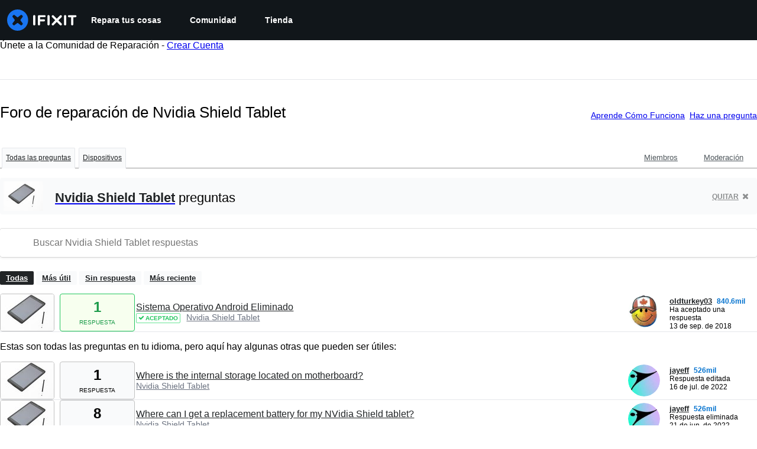

--- FILE ---
content_type: text/html; charset=utf-8
request_url: https://es.ifixit.com/Respuestas/Device/Nvidia_Shield_Tablet/All
body_size: 23765
content:
<!DOCTYPE html>
<!--[if IE 8 ]>   <html class="lt-ie10 lt-ie9 ie8" lang="es" xmlns:fb="http://ogp.me/ns/fb#"><![endif]-->
<!--[if IE 9 ]>   <html class="lt-ie10 ie9" lang="es" xmlns:fb="http://ogp.me/ns/fb#"><![endif]-->
<!--[if (gte IE 10)|!(IE)]><!--><html dir="ltr" lang="es" xmlns:fb="http://ogp.me/ns/fb#"><!--<![endif]-->

   <head>
      
   <link rel="preconnect" href="https://assets.cdn.ifixit.com" crossorigin>
   <link rel="preconnect" href="https://guide-images.cdn.ifixit.com" crossorigin>
   <link rel="preconnect" href="https://cdn.shopify.com" crossorigin>

   <link rel="preload"
      href="https://assets.cdn.ifixit.com/Assets/translations/es-translations.js?13587"
      as="script"
      fetchpriority="high"
         >
   <link rel="preload"
      href="https://assets.cdn.ifixit.com/Assets/scripts/runtime.js.8dd9b2f29031e0345f3e.js"
      as="script"
      fetchpriority="high"
         >

      
      <script>
   window.dataLayer = window.dataLayer || [];
   function gtag(){dataLayer.push(arguments);}
   gtag('set', 'isEmployee', false);
   (function() {
      function hasPiwikConsent() {
         try {
            var fromPiwik = null
            document.cookie.split(';').forEach(function(cookie) {
               var parts = cookie.split('=');
               if (parts[0].trim() === 'ppms_privacy_6bf6bc54-82ca-4321-8620-b12d5c9b57b6') {
                  var cookieObject = JSON.parse(decodeURIComponent(parts[1]));
                  if (cookieObject && cookieObject.consents) {
                     fromPiwik = Object.values(cookieObject.consents).every(function(consent) {
                        return consent.status == 1;
                     });
                  }
               }
            });
         } catch (e) {
            console.error("Error parsing piwik cookie", e);
            return null;
         }
         return fromPiwik;
      }
      var needsConsent = false;
      var hasConsent = hasPiwikConsent();
      var cookiesOk = hasConsent !== null ? hasConsent : !needsConsent;
      var consent = cookiesOk ? 'granted' : 'denied';
      console.log("GTAG Consent", consent);
      gtag('consent', 'default', {
         'ad_storage': consent,
         'ad_user_data': consent,
         'ad_personalization': consent,
         'analytics_storage': consent,
      });
      gtag('event', 'consent_default', { consentValue: consent });
   })()
</script>
<!-- Google Tag Manager -->
<script>(function(w,d,s,l,i){w[l]=w[l]||[];w[l].push({'gtm.start':
new Date().getTime(),event:'gtm.js'});var f=d.getElementsByTagName(s)[0],
j=d.createElement(s),dl=l!='dataLayer'?'&l='+l:'';j.async=true;j.src=
'https://www.googletagmanager.com/gtm.js?id='+i+dl;f.parentNode.insertBefore(j,f);
})(window,document,'script','dataLayer','GTM-59NVBFN');</script>
<!-- End Google Tag Manager -->      <!-- ActiveCampaign Tracking Code -->
<script>
   (function(e,t,o,n,p,r,i){e.visitorGlobalObjectAlias=n;e[e.visitorGlobalObjectAlias]=e[e.visitorGlobalObjectAlias]||function(){(e[e.visitorGlobalObjectAlias].q=e[e.visitorGlobalObjectAlias].q||[]).push(arguments)};e[e.visitorGlobalObjectAlias].l=(new Date).getTime();r=t.createElement("script");r.src=o;r.async=true;i=t.getElementsByTagName("script")[0];i.parentNode.insertBefore(r,i)})(window,document,"https://diffuser-cdn.app-us1.com/diffuser/diffuser.js","vgo");
   vgo('setAccount', 1000565048);

   vgo('setTrackByDefault', false);

   function hasPiwikConsent() {
      try {
         var fromPiwik = null;
         document.cookie.split(';').forEach(function(cookie) {
            var parts = cookie.split('=');
            if (parts[0].trim() === 'ppms_privacy_6bf6bc54-82ca-4321-8620-b12d5c9b57b6') {
            var cookieObject = JSON.parse(decodeURIComponent(parts[1]));
            if (cookieObject && cookieObject.consents) {
               fromPiwik = Object.values(cookieObject.consents).every(function(consent) {
                  return consent.status == 1;
               });
            }
            }
         });
         return fromPiwik;
      } catch (e) {
         console.error("Error parsing piwik cookie", e);
         return null;
      }
   }

   // Check if consent is needed based on region
   var needsConsent = false;
   var hasConsent = hasPiwikConsent();
   var cookiesOk = hasConsent !== null ? hasConsent : !needsConsent;

   if (cookiesOk) {
      vgo('process', 'allowTracking');
      vgo('setEmail', '');
   }

    vgo('process');
</script>
<!-- End ActiveCampaign Tracking Code -->
      <title>Foro de reparación de Nvidia Shield Tablet - iFixit</title>

      <meta http-equiv="Content-Type" content="text/html;charset=utf-8" />
      <meta name="viewport" content="width=device-width, initial-scale=1">
      <meta name="description" content="Nvidia Shield Tablet Preguntas - Sistema Operativo Android Eliminado - Where is the internal storage located on motherboard? - Where can I get a replacement battery for my NVidia Shield tablet? - I wiped my hard drive by mistake - Half of the screen is black - I dropped my tablet on the carpet,..." />
      <meta name="title" content="Foro de reparación de Nvidia Shield Tablet - iFixit" />
      <meta name="keywords" content="answers, hardware, repair, questions, ask" />

         <meta name="robots" content="noindex, follow, nosnippet, noarchive, noimageindex" />

      
            
            
            
            <meta name="verify-v1" content="jw37yaG9O4vmztqkH8xsZEeQtGHqzC3GZXfwk5xUCeM=" />

            
               <meta name="viewport" content="width=device-width, initial-scale=1.0, minimum-scale=1"/>
      
               <link rel="stylesheet" type="text/css" media="print" href="https://assets.cdn.ifixit.com/Assets/Admin/ifixit/Shared-print-4vKZnU54L24ZnG6tuvAwTw.css" />
      
      
            
                  <link rel="alternate" type="application/rss+xml" title="iFixit - Answers With Device &amp;quot;Nvidia Shield Tablet&amp;quot;" href="/Respuestas/Device/Nvidia_Shield_Tablet/All?rss=yes" />
      
            
      
               <script>
   var deferCss = {
      hidden: true,
      timeout: null,
      unhide: function() {
         if (deferCss.hidden) {
            var hider = document.getElementById('cssHide');
            hider && hider.parentElement.removeChild(hider);

            var criticalCss = document.getElementById('criticalCss');
            criticalCss && criticalCss.parentElement.removeChild(criticalCss);

            deferCss.hidden = false;
         }
      },
      applyAllCss: function() {
         if (!deferCss.hidden) {
            return;
         }
         clearTimeout(deferCss.timeout);
         var links = document.querySelectorAll('.cssReady, .cssPreload');
         var link;
         for (var i = 0; i < links.length; ++i) {
            link = links[i];
                        link.onload = null;
            link.rel = 'stylesheet';
         }
         deferCss.unhide();
      },
      cssLoaded: function(link, success) {
         link.className = success ? "cssReady" : "cssFailed";
         if (!success) {
            console.error(link.href + " failed to load");
         }
         var stillWaiting = document.querySelector('.cssPreload');
         if (!stillWaiting) {
            deferCss.applyCssWhenDomLoaded();
         }
      },
      applyCssWhenDomLoaded: function() {
         // Loading hasn't finished yet
         if (document.readyState === 'loading') {
            document.addEventListener('DOMContentLoaded', function() { deferCss.applyAllCss(); });
         } else {
            // `DOMContentLoaded` has already fired
            deferCss.applyAllCss();
         }
      },
      setTimeout: function(timeout) {
         deferCss.timeout = setTimeout(function() {
            console.warn("Deferred CSS took too long to load. Displaying anyway...");
            deferCss.applyCssWhenDomLoaded();
         }, timeout);
      }
   };
                  deferCss.setTimeout(7000);
         </script>
   <style id="cssHide">
      .hide-until-css-loaded {
         display: none !important;
      }
   </style>
<script>
   /*! loadCSS. [c]2017 Filament Group, Inc. MIT License */
/* This file is meant as a standalone workflow for
- testing support for link[rel=preload]
- enabling async CSS loading in browsers that do not support rel=preload
- applying rel preload css once loaded, whether supported or not.
*/
(function( w ){
	"use strict";
	// rel=preload support test
	if( !w.loadCSS ){
		w.loadCSS = function(){};
	}
	// define on the loadCSS obj
	var rp = loadCSS.relpreload = {};
	// rel=preload feature support test
	// runs once and returns a function for compat purposes
	rp.support = (function(){
		var ret;
		try {
			ret = w.document.createElement( "link" ).relList.supports( "preload" );
		} catch (e) {
			ret = false;
		}
		return function(){
			return ret;
		};
	})();

	// if preload isn't supported, get an asynchronous load by using a non-matching media attribute
	// then change that media back to its intended value on load
	rp.bindMediaToggle = function( link ){
		// remember existing media attr for ultimate state, or default to 'all'
		var finalMedia = link.media || "all";

		function enableStylesheet(){
			// unbind listeners
			if( link.addEventListener ){
				link.removeEventListener( "load", enableStylesheet );
				link.removeEventListener( "error", enableStylesheet );
			} else if( link.attachEvent ){
				link.detachEvent( "onload", enableStylesheet );
				link.detachEvent( "onerror", enableStylesheet );
			}
			link.setAttribute( "onload", null ); 
			link.media = finalMedia;
		}

		// bind load handlers to enable media
		if( link.addEventListener ){
			link.addEventListener( "load", enableStylesheet );
		} else if( link.attachEvent ){
			link.attachEvent( "onload", enableStylesheet );
		}

		// Set rel and non-applicable media type to start an async request
		// note: timeout allows this to happen async to let rendering continue in IE
		setTimeout(function(){
			link.rel = "stylesheet";
			link.media = "only x";
		});
		// also enable media after 7 seconds,
		// which will catch very old browsers (android 2.x, old firefox) that don't support onload on link
		setTimeout( function() {
			link.onload && link.onload();
			enableStylesheet();
		}, 7000 );
	};

	// loop through link elements in DOM
	rp.poly = function(){
		// double check this to prevent external calls from running
		if( rp.support() ){
			return;
		}
		var links = w.document.getElementsByTagName( "link" );
		for( var i = 0; i < links.length; i++ ){
			var link = links[ i ];
			// qualify links to those with rel=preload and as=style attrs
			if( link.rel === "preload" && link.getAttribute( "as" ) === "style" && !link.getAttribute( "data-loadcss" ) ){
				// prevent rerunning on link
				link.setAttribute( "data-loadcss", true );
				// bind listeners to toggle media back
				rp.bindMediaToggle( link );
			}
		}
	};

	// if unsupported, run the polyfill
	if( !rp.support() ){
		// run once at least
		rp.poly();

		// rerun poly on an interval until onload
		var run = w.setInterval( rp.poly, 500 );
		if( w.addEventListener ){
			w.addEventListener( "load", function(){
				rp.poly();
				w.clearInterval( run );
			} );
		} else if( w.attachEvent ){
			w.attachEvent( "onload", function(){
				rp.poly();
				w.clearInterval( run );
			} );
		}
	}


	// commonjs
	if( typeof exports !== "undefined" ){
		exports.loadCSS = loadCSS;
	}
	else {
		w.loadCSS = loadCSS;
	}
}( typeof global !== "undefined" ? global : this ) );
</script>

      
      
   <noscript>
      
   </noscript>
         <link type="text/css" href="https://assets.cdn.ifixit.com/Assets/Guide/ifixit/guide-all-NPIAn_MrfEuGy9PkRAtm4A.css"
               rel="preload" as="style" onload="deferCss.cssLoaded(this, true)"
         onerror="this.onerror = this.onload = null; deferCss.cssLoaded(this, false);"
         class="cssPreload"
         />
   <link type="text/css" href="https://assets.cdn.ifixit.com/Assets/Admin/ifixit/font-awesome-1EMSA-1xNu6QLgjlbNFTNQ.css"
               rel="preload" as="style" onload="deferCss.cssLoaded(this, true)"
         onerror="this.onerror = this.onload = null; deferCss.cssLoaded(this, false);"
         class="cssPreload"
         />
   <link type="text/css" href="https://assets.cdn.ifixit.com/Assets/Guide/ifixit/module-all-EBwgMqI05crfGYEoIBZm1g.css"
               rel="preload" as="style" onload="deferCss.cssLoaded(this, true)"
         onerror="this.onerror = this.onload = null; deferCss.cssLoaded(this, false);"
         class="cssPreload"
         />
   <link type="text/css" href="https://assets.cdn.ifixit.com/Assets/Guide/ifixit/core-MOKrpbqISKNncJN1jmwygQ.css"
               rel="preload" as="style" onload="deferCss.cssLoaded(this, true)"
         onerror="this.onerror = this.onload = null; deferCss.cssLoaded(this, false);"
         class="cssPreload"
         />
   <link type="text/css" href="https://assets.cdn.ifixit.com/Assets/Admin/ifixit/tailwind-cli-N02v3gtaJYIvIHINDvAjDw.css"
               rel="preload" as="style" onload="deferCss.cssLoaded(this, true)"
         onerror="this.onerror = this.onload = null; deferCss.cssLoaded(this, false);"
         class="cssPreload"
         />
   <link type="text/css" href="https://assets.cdn.ifixit.com/Assets/Admin/ifixit/header_footer_old-CaVLzokzxP2wx2a4Y6aFFA.css"
               rel="preload" as="style" onload="deferCss.cssLoaded(this, true)"
         onerror="this.onerror = this.onload = null; deferCss.cssLoaded(this, false);"
         class="cssPreload"
         />
   <link type="text/css" href="https://assets.cdn.ifixit.com/Assets/Admin/ifixit/Shared-i18n_formatting-DU8KwhEfZiWffZmgLzYBgg.css"
               rel="preload" as="style" onload="deferCss.cssLoaded(this, true)"
         onerror="this.onerror = this.onload = null; deferCss.cssLoaded(this, false);"
         class="cssPreload"
         />
   <link type="text/css" href="https://assets.cdn.ifixit.com/Assets/Guide/ifixit/Answers-index-7ohAxayPJgx2ohKqSJXVBQ.css"
               rel="preload" as="style" onload="deferCss.cssLoaded(this, true)"
         onerror="this.onerror = this.onload = null; deferCss.cssLoaded(this, false);"
         class="cssPreload"
         />
   <link type="text/css" href="https://assets.cdn.ifixit.com/Assets/Guide/ifixit/Answers-header-_ziyMEqUvSgoHBakZN9xzQ.css"
               rel="preload" as="style" onload="deferCss.cssLoaded(this, true)"
         onerror="this.onerror = this.onload = null; deferCss.cssLoaded(this, false);"
         class="cssPreload"
         />
   <link type="text/css" href="https://assets.cdn.ifixit.com/Assets/Guide/ifixit/Answers-common-3Y0wmuz6JULohFyAKqRgJw.css"
               rel="preload" as="style" onload="deferCss.cssLoaded(this, true)"
         onerror="this.onerror = this.onload = null; deferCss.cssLoaded(this, false);"
         class="cssPreload"
         />
   <link type="text/css" href="https://assets.cdn.ifixit.com/Assets/Guide/ifixit/search-3_FKHgiyFIkR78m7fIjtGg.css"
               rel="preload" as="style" onload="deferCss.cssLoaded(this, true)"
         onerror="this.onerror = this.onload = null; deferCss.cssLoaded(this, false);"
         class="cssPreload"
         />

   <noscript>
         <link type="text/css" href="https://assets.cdn.ifixit.com/Assets/Guide/ifixit/guide-all-NPIAn_MrfEuGy9PkRAtm4A.css"
               rel="stylesheet"
         />
   <link type="text/css" href="https://assets.cdn.ifixit.com/Assets/Admin/ifixit/font-awesome-1EMSA-1xNu6QLgjlbNFTNQ.css"
               rel="stylesheet"
         />
   <link type="text/css" href="https://assets.cdn.ifixit.com/Assets/Guide/ifixit/module-all-EBwgMqI05crfGYEoIBZm1g.css"
               rel="stylesheet"
         />
   <link type="text/css" href="https://assets.cdn.ifixit.com/Assets/Guide/ifixit/core-MOKrpbqISKNncJN1jmwygQ.css"
               rel="stylesheet"
         />
   <link type="text/css" href="https://assets.cdn.ifixit.com/Assets/Admin/ifixit/tailwind-cli-N02v3gtaJYIvIHINDvAjDw.css"
               rel="stylesheet"
         />
   <link type="text/css" href="https://assets.cdn.ifixit.com/Assets/Admin/ifixit/header_footer_old-CaVLzokzxP2wx2a4Y6aFFA.css"
               rel="stylesheet"
         />
   <link type="text/css" href="https://assets.cdn.ifixit.com/Assets/Admin/ifixit/Shared-i18n_formatting-DU8KwhEfZiWffZmgLzYBgg.css"
               rel="stylesheet"
         />
   <link type="text/css" href="https://assets.cdn.ifixit.com/Assets/Guide/ifixit/Answers-index-7ohAxayPJgx2ohKqSJXVBQ.css"
               rel="stylesheet"
         />
   <link type="text/css" href="https://assets.cdn.ifixit.com/Assets/Guide/ifixit/Answers-header-_ziyMEqUvSgoHBakZN9xzQ.css"
               rel="stylesheet"
         />
   <link type="text/css" href="https://assets.cdn.ifixit.com/Assets/Guide/ifixit/Answers-common-3Y0wmuz6JULohFyAKqRgJw.css"
               rel="stylesheet"
         />
   <link type="text/css" href="https://assets.cdn.ifixit.com/Assets/Guide/ifixit/search-3_FKHgiyFIkR78m7fIjtGg.css"
               rel="stylesheet"
         />

   </noscript>

      <script>
   </script>


      

            
               
   
   <!-- Google tag (gtag.js) -->
   <script async src="https://www.googletagmanager.com/gtag/js?id=G-5ZXNWJ73GK"></script>
   <script>
      window.dataLayer = window.dataLayer || [];
      function gtag(){dataLayer.push(arguments);}
      gtag('js', new Date());

            const ga4Params = {};
      const userProperties = {"preferred_store":"ifixit-us","preferred_store_locale":"en-us","preferred_language":"ES","on_mobile_app":"false","customer_type":"regular"};
               gtag('config', 'G-5ZXNWJ73GK', ga4Params);
            gtag('set', 'user_properties', userProperties);
   </script>
   <!-- End Google tag (gtag.js) -->
         
      <script type="text/javascript">
         window.fbq=window.fbq||function(){};
      </script>                     <link rel="apple-touch-icon" sizes="57x57" href="https://assets.cdn.ifixit.com/static/icons/ifixit/apple-touch-icon-57x57.png">
<link rel="apple-touch-icon" sizes="60x60" href="https://assets.cdn.ifixit.com/static/icons/ifixit/apple-touch-icon-60x60.png">
<link rel="apple-touch-icon" sizes="72x72" href="https://assets.cdn.ifixit.com/static/icons/ifixit/apple-touch-icon-72x72.png">
<link rel="apple-touch-icon" sizes="76x76" href="https://assets.cdn.ifixit.com/static/icons/ifixit/apple-touch-icon-76x76.png">
<link rel="apple-touch-icon" sizes="114x114" href="https://assets.cdn.ifixit.com/static/icons/ifixit/apple-touch-icon-114x114.png">
<link rel="apple-touch-icon" sizes="120x120" href="https://assets.cdn.ifixit.com/static/icons/ifixit/apple-touch-icon-120x120.png">
<link rel="apple-touch-icon" sizes="144x144" href="https://assets.cdn.ifixit.com/static/icons/ifixit/apple-touch-icon-144x144.png">
<link rel="apple-touch-icon" sizes="152x152" href="https://assets.cdn.ifixit.com/static/icons/ifixit/apple-touch-icon-152x152.png">
<link rel="apple-touch-icon" sizes="180x180" href="https://assets.cdn.ifixit.com/static/icons/ifixit/apple-touch-icon-180x180.png">
<link rel="icon" type="image/png" href="https://assets.cdn.ifixit.com/static/icons/ifixit/favicon-32x32.png" sizes="32x32">
<link rel="icon" type="image/png" href="https://assets.cdn.ifixit.com/static/icons/ifixit/android-chrome-192x192.png" sizes="192x192">
<link rel="icon" type="image/png" href="https://assets.cdn.ifixit.com/static/icons/ifixit/favicon-96x96.png" sizes="96x96">
<link rel="icon" type="image/png" href="https://assets.cdn.ifixit.com/static/icons/ifixit/favicon-16x16.png" sizes="16x16">
<link rel="manifest" href="https://assets.cdn.ifixit.com/static/icons/ifixit/manifest.json">
<link rel="mask-icon" href="https://assets.cdn.ifixit.com/static/icons/ifixit/safari-pinned-tab.svg" color="#5bbad5">
<meta name="apple-mobile-web-app-title" content="ifixit">
<meta name="application-name" content="ifixit">
<meta name="msapplication-TileColor" content="#ffffff">
<meta name="msapplication-TileImage" content="https://assets.cdn.ifixit.com/static/icons/ifixit/mstile-144x144.png">
<meta name="theme-color" content="#ffffff">
   
      <script defer type="text/javascript" src="https://assets.cdn.ifixit.com/Assets/scripts/runtime.js.8dd9b2f29031e0345f3e.js"></script>
<script nomodule src="/v3/polyfill.min.js?flags=gated&amp;features=Array.prototype.flat,Array.prototype.flatMap,default,es2022,fetch,IntersectionObserver,Intl.RelativeTimeFormat,Intl.RelativeTimeFormat.~locale.en,NodeList.prototype.forEach,Number.isInteger,Object.entries,Object.fromEntries,Promise.prototype.finally,queueMicrotask,ResizeObserver,String.prototype.matchAll,WeakMap,WeakSet"></script>

   <script defer type="text/javascript" src="https://assets.cdn.ifixit.com/Assets/translations/es-translations.js?13587"></script>


   <script defer type="text/javascript" src="https://assets.cdn.ifixit.com/Assets/scripts/7038.3b606fce0491b64fa78b.js"></script>
   <script defer type="text/javascript" src="https://assets.cdn.ifixit.com/Assets/scripts/3614.eed480a16fc5ec368f9f.js"></script>
   <script defer type="text/javascript" src="https://assets.cdn.ifixit.com/Assets/scripts/7525.45ba3b6ce482e11a1112.js"></script>
   <script defer type="text/javascript" src="https://assets.cdn.ifixit.com/Assets/scripts/6387.7095a98851efae48492c.js"></script>
   <script defer type="text/javascript" src="https://assets.cdn.ifixit.com/Assets/scripts/9459.bc3b7a3d7147903da08c.js"></script>
   <script defer type="text/javascript" src="https://assets.cdn.ifixit.com/Assets/scripts/9089.c208f5cd84782f3578ab.js"></script>
   <script defer type="text/javascript" src="https://assets.cdn.ifixit.com/Assets/scripts/5435.9d951b788aeed37946b6.js"></script>
   <script defer type="text/javascript" src="https://assets.cdn.ifixit.com/Assets/scripts/6242.39950e0c7f716514f3d8.js"></script>
   <script defer type="text/javascript" src="https://assets.cdn.ifixit.com/Assets/scripts/9265.fc1a8578fa7e30cb6b1f.js"></script>
   <script defer type="text/javascript" src="https://assets.cdn.ifixit.com/Assets/scripts/8668.9368a3063e7552bd9d19.js"></script>
   <script defer type="text/javascript" src="https://assets.cdn.ifixit.com/Assets/scripts/5055.8c95831bb8f73bb93492.js"></script>
   <script defer type="text/javascript" src="https://assets.cdn.ifixit.com/Assets/scripts/7319.6e589ceea06334479921.js"></script>
   <script defer type="text/javascript" src="https://assets.cdn.ifixit.com/Assets/scripts/319.1e923c9c66a368253b86.js"></script>
   <script defer type="text/javascript" src="https://assets.cdn.ifixit.com/Assets/scripts/5733.9b7556c3799be734b0f8.js"></script>
   <script defer type="text/javascript" src="https://assets.cdn.ifixit.com/Assets/scripts/5036.3b78d82cc8875560b7d3.js"></script>
   <script defer type="text/javascript" src="https://assets.cdn.ifixit.com/Assets/scripts/6332.25c934259de310d085d0.js"></script>
   <script defer type="text/javascript" src="https://assets.cdn.ifixit.com/Assets/scripts/8892.903f069e5442d2375ddb.js"></script>
   <script defer type="text/javascript" src="https://assets.cdn.ifixit.com/Assets/scripts/3118.760297d3e8c811f276b3.js"></script>
   <script defer type="text/javascript" src="https://assets.cdn.ifixit.com/Assets/scripts/4686.28bb13e2a8b0daaed9f8.js"></script>
   <script defer type="text/javascript" src="https://assets.cdn.ifixit.com/Assets/scripts/7287.0bcf8e21511f25ab7dfb.js"></script>
   <script defer type="text/javascript" src="https://assets.cdn.ifixit.com/Assets/scripts/3752.123a447185484a8c4d8e.js"></script>
   <script defer type="text/javascript" src="https://assets.cdn.ifixit.com/Assets/scripts/6600.197668655f8b7aa7b848.js"></script>
   <script defer type="text/javascript" src="https://assets.cdn.ifixit.com/Assets/scripts/4275.ed26e38e6af2156133f0.js"></script>
   <script defer type="text/javascript" src="https://assets.cdn.ifixit.com/Assets/scripts/9826.b5b22b0ab7e2dd5cd65d.js"></script>
   <script defer type="text/javascript" src="https://assets.cdn.ifixit.com/Assets/scripts/5793.6dd3d84e6c0d2d758930.js"></script>
   <script defer type="text/javascript" src="https://assets.cdn.ifixit.com/Assets/scripts/9690.43ebb1913ad848d0dd55.js"></script>
   <script defer type="text/javascript" src="https://assets.cdn.ifixit.com/Assets/scripts/5543.7a2a42b260457954a576.js"></script>
   <script defer type="text/javascript" src="https://assets.cdn.ifixit.com/Assets/scripts/9134.47dd8931d18e9d9bbba7.js"></script>
   <script defer type="text/javascript" src="https://assets.cdn.ifixit.com/Assets/scripts/3776.faf99f80bfc3ed479c20.js"></script>
   <script defer type="text/javascript" src="https://assets.cdn.ifixit.com/Assets/scripts/2141.2c6ffddbde8efa8052e4.js"></script>
   <script defer type="text/javascript" src="https://assets.cdn.ifixit.com/Assets/scripts/8684.54cd7c2d7eedd51c6edd.js"></script>
   <script defer type="text/javascript" src="https://assets.cdn.ifixit.com/Assets/scripts/619.338647c49668bfbb312d.js"></script>
   <script defer type="text/javascript" src="https://assets.cdn.ifixit.com/Assets/scripts/1093.1626c22e66676a9c5f48.js"></script>
   <script defer type="text/javascript" src="https://assets.cdn.ifixit.com/Assets/scripts/4374.5ac5f603b00a67267c5a.js"></script>
   <script defer type="text/javascript" src="https://assets.cdn.ifixit.com/Assets/scripts/4393.2e4b9d2d93bfd3f8e616.js"></script>
   <script defer type="text/javascript" src="https://assets.cdn.ifixit.com/Assets/scripts/1533.ae4b09e9a89598248663.js"></script>
   <script defer type="text/javascript" src="https://assets.cdn.ifixit.com/Assets/scripts/1468.15dba7b6b5fe9f755397.js"></script>
   <script defer type="text/javascript" src="https://assets.cdn.ifixit.com/Assets/scripts/4534.b4f168d36e794b445e84.js"></script>
   <script defer type="text/javascript" src="https://assets.cdn.ifixit.com/Assets/scripts/663.7c1f4331acdcb1227733.js"></script>
   <script defer type="text/javascript" src="https://assets.cdn.ifixit.com/Assets/scripts/7352.99e23b5a4e2fc679f2d6.js"></script>
   <script defer type="text/javascript" src="https://assets.cdn.ifixit.com/Assets/scripts/guidepage.js.4e6cceb3466dbb93b6cd.js"></script>
   <script defer type="text/javascript" src="https://assets.cdn.ifixit.com/Assets/scripts/ribbon-banner.js.b7936f967bfd847eb4d7.js"></script>
   <script defer type="text/javascript" src="https://assets.cdn.ifixit.com/Assets/scripts/consent-banner.js.920e094d6e27d2be1043.js"></script>
   <script defer type="text/javascript" src="https://assets.cdn.ifixit.com/Assets/scripts/error-capture.js.66501fe37cbe363320ea.js"></script>
   <script defer type="text/javascript" src="https://assets.cdn.ifixit.com/Assets/scripts/6947.e41d3e21401ebaaf391d.js"></script>
   <script defer type="text/javascript" src="https://assets.cdn.ifixit.com/Assets/scripts/answers-navbar.js.0f8dca36202d134387e8.js"></script>
   <script defer type="text/javascript" src="https://assets.cdn.ifixit.com/Assets/scripts/answers-pagination.js.a192c44440cf01e98d79.js"></script>
   <script defer type="text/javascript" src="https://assets.cdn.ifixit.com/Assets/scripts/answers-index.js.d107dabdd0d743967eea.js"></script>


      
            <style id="criticalCss">
               </style>
   </head>

   <body  class="es responsive fullWidth"          itemscope itemtype="http://schema.org/CollectionPage"          data-reactroot>

      <!-- https://accessibility.oit.ncsu.edu/it-accessibility-at-nc-state/developers/accessibility-handbook/mouse-and-keyboard-events/skip-to-main-content/ -->

<style>
    .skip-to-content {
    left: -999px;
    position: absolute;
    top: auto;
    width: 1px;
    height: 1px;
    overflow: hidden;
    z-index: -999;

    .skip-to-content:focus,
    .skip-to-content:active {
        color: white;
        background-color: black;
        left: 0;
        top: 0;
        width: auto;
        height: auto;
        overflow: auto;
        padding: 5px;
        margin: 5px;
        text-align: center;
        font-size: 36px;
        z-index: 999;
    }
    }
</style>

<a href="#content" class="skip-to-content hide-until-css-loaded">
    Saltar al contenido principal</a>

                           <div id="notifications" style="display:none;">
   <div class="close"><i class="fa fa-times " ></i></div>
   </div>
               
      <!-- Google Tag Manager (noscript) -->
<noscript><iframe src="https://www.googletagmanager.com/ns.html?id=GTM-59NVBFN"
height="0" width="0" style="display:none;visibility:hidden"></iframe></noscript>
<!-- End Google Tag Manager (noscript) -->               <!-- Piwik Pro Script -->
<script type="text/javascript">
window.piwikSiteId = '6bf6bc54-82ca-4321-8620-b12d5c9b57b6';
(function(window, document, dataLayerName, id) {
window[dataLayerName]=window[dataLayerName]||[],window[dataLayerName].push({start:(new Date).getTime(),event:"stg.start"});var scripts=document.getElementsByTagName('script')[0],tags=document.createElement('script');
function stgCreateCookie(a,b,c){var d="";if(c){var e=new Date;e.setTime(e.getTime()+24*c*60*60*1e3),d="; expires="+e.toUTCString();f="; SameSite=Strict"}document.cookie=a+"="+b+d+f+"; path=/"}
var isStgDebug=(window.location.href.match("stg_debug")||document.cookie.match("stg_debug"))&&!window.location.href.match("stg_disable_debug");stgCreateCookie("stg_debug",isStgDebug?1:"",isStgDebug?14:-1);
var qP=[];dataLayerName!=="dataLayer"&&qP.push("data_layer_name="+dataLayerName),isStgDebug&&qP.push("stg_debug");var qPString=qP.length>0?("?"+qP.join("&")):"";
tags.async=!0,tags.src='https://ifixit.containers.piwik.pro/'+id+".js"+qPString,scripts.parentNode.insertBefore(tags,scripts);
!function(a,n,i){a[n]=a[n]||{};for(var c=0;c<i.length;c++)!function(i){a[n][i]=a[n][i]||{},a[n][i].api=a[n][i].api||function(){var a=[].slice.call(arguments,0);"string"==typeof a[0]&&window[dataLayerName].push({event:n+"."+i+":"+a[0],parameters:[].slice.call(arguments,1)})}}(i[c])}(window,"ppms",["tm","cm"]);
})(window, document, 'pproDataLayer', '6bf6bc54-82ca-4321-8620-b12d5c9b57b6');
var _paq = window._paq = window._paq || [];
_paq.push(['setCustomDimensionValue', 1, 'ifixit-us']);
_paq.push(['setCustomDimensionValue', 2, 'ES']);
_paq.push(['setCustomDimensionValue', 22, 'en-us']);
if('' !== '') {
   const privilege = ''.replace('&amp;', '&');
   _paq.push(['setCustomDimensionValue', 3, privilege]);
}
</script>
<!-- End Piwik Pro Script -->            <link rel='preconnect dns-prefetch' href='https://api.config-security.com/' crossorigin />
<link rel='preconnect dns-prefetch' href='https://conf.config-security.com/' crossorigin />
<script>
/* >> TriplePixel :: start*/
window.TriplePixelData={TripleName:"ifixit-us.myshopify.com",ver:"2.17",plat:"SHOPIFY",isHeadless:true},function(W,H,A,L,E,_,B,N){function O(U,T,P,H,R){void 0===R&&(R=!1),H=new XMLHttpRequest,P?(H.open("POST",U,!0),H.setRequestHeader("Content-Type","text/plain")):H.open("GET",U,!0),H.send(JSON.stringify(P||{})),H.onreadystatechange=function(){4===H.readyState&&200===H.status?(R=H.responseText,U.includes("/first")?eval(R):P||(N[B]=R)):(299<H.status||H.status<200)&&T&&!R&&(R=!0,O(U,T-1,P))}}if(N=window,!N[H+"sn"]){N[H+"sn"]=1,L=function(){return Date.now().toString(36)+"_"+Math.random().toString(36)};try{A.setItem(H,1+(0|A.getItem(H)||0)),(E=JSON.parse(A.getItem(H+"U")||"[]")).push({u:location.href,r:document.referrer,t:Date.now(),id:L()}),A.setItem(H+"U",JSON.stringify(E))}catch(e){}var i,m,p;A.getItem('"!nC`')||(_=A,A=N,A[H]||(E=A[H]=function(t,e,a){return void 0===a&&(a=[]),"State"==t?E.s:(W=L(),(E._q=E._q||[]).push([W,t,e].concat(a)),W)},E.s="Installed",E._q=[],E.ch=W,B="configSecurityConfModel",N[B]=1,O("https://conf.config-security.com/model",5),i=L(),m=A[atob("c2NyZWVu")],_.setItem("di_pmt_wt",i),p={id:i,action:"profile",avatar:_.getItem("auth-security_rand_salt_"),time:m[atob("d2lkdGg=")]+":"+m[atob("aGVpZ2h0")],host:A.TriplePixelData.TripleName,plat:A.TriplePixelData.plat,url:window.location.href.slice(0,500),ref:document.referrer,ver:A.TriplePixelData.ver},O("https://api.config-security.com/event",5,p),O("https://api.config-security.com/first?host=ifixit-us.myshopify.com&plat=SHOPIFY",5)))}}("","TriplePixel",localStorage);
/* << TriplePixel :: end*/
</script>
      
      <div id="background">
      <div class="react-component component-PopupModal"
      data-reactroot
   data-name="PopupModal"
   data-props="[]">
      </div>
      <div class="react-component component-Header"
      data-reactroot
   data-name="Header"
   data-props="{&quot;isOnCart&quot;:false,&quot;links&quot;:[{&quot;title&quot;:&quot;Repara tus cosas&quot;,&quot;url&quot;:&quot;\/Gu%C3%ADa&quot;,&quot;sublinks&quot;:[{&quot;title&quot;:&quot;Gu\u00edas de reparaci\u00f3n&quot;,&quot;description&quot;:&quot;Aprende a arreglar algo con nuestras gu\u00edas paso a paso.&quot;,&quot;url&quot;:&quot;\/Gu%C3%ADa&quot;},{&quot;title&quot;:&quot;Foro de respuestas&quot;,&quot;description&quot;:&quot;Comparte soluciones y consigue ayuda de un amigo.&quot;,&quot;url&quot;:&quot;\/Respuestas&quot;},{&quot;title&quot;:&quot;Desmontajes&quot;,&quot;description&quot;:&quot;Echa un vistazo a los \u00faltimos gadgets.&quot;,&quot;url&quot;:&quot;\/Desmontaje&quot;},{&quot;title&quot;:&quot;FixBot&quot;,&quot;description&quot;:&quot;El simp\u00e1tico asistente de reparaci\u00f3n de la IA.&quot;,&quot;url&quot;:&quot;https:\/\/www.ifixit.com\/go\/fixbot&quot;}]},{&quot;title&quot;:&quot;Comunidad&quot;,&quot;url&quot;:&quot;\/Community&quot;,&quot;sublinks&quot;:[{&quot;title&quot;:&quot;Participa&quot;,&quot;description&quot;:&quot;Ense\u00f1a a las personas a hacer que sus cosas funcionen nuevamente.&quot;,&quot;url&quot;:&quot;\/Community&quot;},{&quot;title&quot;:&quot;Derecho a Reparar&quot;,&quot;description&quot;:&quot;Consulta m\u00e1s sobre el movimiento del \&quot;Derecho a reparar\&quot; y c\u00f3mo convertirte en un defensor del mismo.&quot;,&quot;url&quot;:&quot;\/Right-to-Repair&quot;},{&quot;title&quot;:&quot;Reparabilidad&quot;,&quot;description&quot;:&quot;Descubre por qu\u00e9 los productos reparables tienen sentido.&quot;,&quot;url&quot;:&quot;\/repairability&quot;},{&quot;title&quot;:&quot;Aplicaci\u00f3n&quot;,&quot;description&quot;:&quot;Tu ayudante de reparaci\u00f3n de bolsillo.&quot;,&quot;url&quot;:&quot;https:\/\/www.ifixit.com\/go\/app&quot;}]},{&quot;title&quot;:&quot;Tienda&quot;,&quot;url&quot;:&quot;https:\/\/www.ifixit.com\/Store&quot;,&quot;hasStoreDropdown&quot;:true,&quot;sublinks&quot;:[{&quot;title&quot;:&quot;Destacado&quot;,&quot;description&quot;:&quot;Partes y herramientas de alta calidad respaldadas por nuestra garant\u00eda perpetua.&quot;,&quot;url&quot;:&quot;https:\/\/www.ifixit.com\/Store&quot;},{&quot;title&quot;:&quot;Herramientas&quot;,&quot;description&quot;:&quot;Elige de nuestra amplia selecci\u00f3n de herramientas de precisi\u00f3n.&quot;,&quot;url&quot;:&quot;https:\/\/www.ifixit.com\/Tools&quot;},{&quot;title&quot;:&quot;Partes&quot;,&quot;description&quot;:&quot;Selecciona partes respaldadas por nuestra garant\u00eda de calidad.&quot;,&quot;url&quot;:&quot;https:\/\/www.ifixit.com\/Parts&quot;},{&quot;title&quot;:&quot;Bater\u00edas del iPhone&quot;,&quot;description&quot;:&quot;Bater\u00edas probadas y garantizadas, adem\u00e1s de un kit con todo lo que necesitas.&quot;,&quot;url&quot;:&quot;https:\/\/www.ifixit.com\/Parts\/iPhone\/Batteries&quot;}]}],&quot;stores&quot;:[{&quot;name&quot;:&quot;United States&quot;,&quot;storeCode&quot;:&quot;us&quot;,&quot;localeCode&quot;:&quot;en-us&quot;,&quot;currency&quot;:&quot;USD&quot;,&quot;isDisplayStore&quot;:true},{&quot;name&quot;:&quot;Canada&quot;,&quot;storeCode&quot;:&quot;ca&quot;,&quot;localeCode&quot;:&quot;en-ca&quot;,&quot;currency&quot;:&quot;CAD&quot;,&quot;isDisplayStore&quot;:false},{&quot;name&quot;:&quot;Australia&quot;,&quot;storeCode&quot;:&quot;au&quot;,&quot;localeCode&quot;:&quot;en-au&quot;,&quot;currency&quot;:&quot;AUD&quot;,&quot;isDisplayStore&quot;:false},{&quot;name&quot;:&quot;United Kingdom&quot;,&quot;storeCode&quot;:&quot;uk&quot;,&quot;localeCode&quot;:&quot;en-gb&quot;,&quot;currency&quot;:&quot;GBP&quot;,&quot;isDisplayStore&quot;:false},{&quot;name&quot;:&quot;Europe&quot;,&quot;storeCode&quot;:&quot;eu&quot;,&quot;localeCode&quot;:&quot;en-eu&quot;,&quot;currency&quot;:&quot;EUR&quot;,&quot;isDisplayStore&quot;:false},{&quot;name&quot;:&quot;France&quot;,&quot;storeCode&quot;:&quot;fr&quot;,&quot;localeCode&quot;:&quot;fr-fr&quot;,&quot;currency&quot;:&quot;EUR&quot;,&quot;isDisplayStore&quot;:false},{&quot;name&quot;:&quot;Deutschland&quot;,&quot;storeCode&quot;:&quot;de&quot;,&quot;localeCode&quot;:&quot;de-de&quot;,&quot;currency&quot;:&quot;EUR&quot;,&quot;isDisplayStore&quot;:false},{&quot;name&quot;:&quot;Italia&quot;,&quot;storeCode&quot;:&quot;eu&quot;,&quot;localeCode&quot;:&quot;it-it&quot;,&quot;currency&quot;:&quot;EUR&quot;,&quot;isDisplayStore&quot;:false}],&quot;dropdowns&quot;:{&quot;languageDropdown&quot;:{&quot;languages&quot;:[{&quot;name&quot;:&quot;German&quot;,&quot;autoglottonym&quot;:&quot;Deutsch&quot;,&quot;currency&quot;:&quot;DEM&quot;,&quot;locale&quot;:&quot;de_DE&quot;,&quot;png16&quot;:&quot;https:\/\/upload.wikimedia.org\/wikipedia\/commons\/thumb\/b\/ba\/Flag_of_Germany.svg\/16px-Flag_of_Germany.svg.png&quot;,&quot;png32&quot;:&quot;https:\/\/upload.wikimedia.org\/wikipedia\/commons\/thumb\/b\/ba\/Flag_of_Germany.svg\/32px-Flag_of_Germany.svg.png&quot;,&quot;isoCode&quot;:&quot;DE&quot;,&quot;isSelected&quot;:false},{&quot;name&quot;:&quot;English&quot;,&quot;autoglottonym&quot;:&quot;English&quot;,&quot;currency&quot;:&quot;USD&quot;,&quot;locale&quot;:&quot;en_US&quot;,&quot;png16&quot;:&quot;https:\/\/upload.wikimedia.org\/wikipedia\/commons\/thumb\/a\/a4\/Flag_of_the_United_States.svg\/16px-Flag_of_the_United_States.svg.png&quot;,&quot;png32&quot;:&quot;https:\/\/upload.wikimedia.org\/wikipedia\/commons\/thumb\/a\/a4\/Flag_of_the_United_States.svg\/32px-Flag_of_the_United_States.svg.png&quot;,&quot;isoCode&quot;:&quot;EN&quot;,&quot;isSelected&quot;:false},{&quot;name&quot;:&quot;Spanish&quot;,&quot;autoglottonym&quot;:&quot;Espa\u00f1ol&quot;,&quot;currency&quot;:&quot;MXN&quot;,&quot;locale&quot;:&quot;es_MX&quot;,&quot;png16&quot;:&quot;https:\/\/upload.wikimedia.org\/wikipedia\/commons\/thumb\/f\/fc\/Flag_of_Mexico.svg\/16px-Flag_of_Mexico.svg.png&quot;,&quot;png32&quot;:&quot;https:\/\/upload.wikimedia.org\/wikipedia\/commons\/thumb\/f\/fc\/Flag_of_Mexico.svg\/32px-Flag_of_Mexico.svg.png&quot;,&quot;isSelected&quot;:true,&quot;isoCode&quot;:&quot;ES&quot;},{&quot;name&quot;:&quot;French&quot;,&quot;autoglottonym&quot;:&quot;Fran\u00e7ais&quot;,&quot;currency&quot;:&quot;EUR&quot;,&quot;locale&quot;:&quot;fr_FR&quot;,&quot;png16&quot;:&quot;https:\/\/upload.wikimedia.org\/wikipedia\/commons\/thumb\/c\/c3\/Flag_of_France.svg\/16px-Flag_of_France.svg.png&quot;,&quot;png32&quot;:&quot;https:\/\/upload.wikimedia.org\/wikipedia\/commons\/thumb\/c\/c3\/Flag_of_France.svg\/32px-Flag_of_France.svg.png&quot;,&quot;isoCode&quot;:&quot;FR&quot;,&quot;isSelected&quot;:false},{&quot;name&quot;:&quot;Italian&quot;,&quot;autoglottonym&quot;:&quot;Italiano&quot;,&quot;currency&quot;:&quot;EUR&quot;,&quot;locale&quot;:&quot;it_IT&quot;,&quot;png16&quot;:&quot;https:\/\/upload.wikimedia.org\/wikipedia\/commons\/thumb\/0\/03\/Flag_of_Italy.svg\/16px-Flag_of_Italy.svg.png&quot;,&quot;png32&quot;:&quot;https:\/\/upload.wikimedia.org\/wikipedia\/commons\/thumb\/0\/03\/Flag_of_Italy.svg\/32px-Flag_of_Italy.svg.png&quot;,&quot;isoCode&quot;:&quot;IT&quot;,&quot;isSelected&quot;:false},{&quot;name&quot;:&quot;Dutch&quot;,&quot;autoglottonym&quot;:&quot;Nederlands&quot;,&quot;currency&quot;:&quot;EUR&quot;,&quot;locale&quot;:&quot;nl_NL&quot;,&quot;png16&quot;:&quot;https:\/\/upload.wikimedia.org\/wikipedia\/commons\/thumb\/2\/20\/Flag_of_the_Netherlands.svg\/16px-Flag_of_the_Netherlands.svg.png&quot;,&quot;png32&quot;:&quot;https:\/\/upload.wikimedia.org\/wikipedia\/commons\/thumb\/2\/20\/Flag_of_the_Netherlands.svg\/32px-Flag_of_the_Netherlands.svg.png&quot;,&quot;isoCode&quot;:&quot;NL&quot;,&quot;isSelected&quot;:false},{&quot;name&quot;:&quot;Portuguese&quot;,&quot;autoglottonym&quot;:&quot;Portugu\u00eas&quot;,&quot;currency&quot;:&quot;PP&quot;,&quot;locale&quot;:&quot;pt_BR&quot;,&quot;png16&quot;:&quot;https:\/\/upload.wikimedia.org\/wikipedia\/commons\/thumb\/0\/05\/Flag_of_Brazil.svg\/16px-Flag_of_Brazil.svg.png&quot;,&quot;png32&quot;:&quot;https:\/\/upload.wikimedia.org\/wikipedia\/commons\/thumb\/0\/05\/Flag_of_Brazil.svg\/32px-Flag_of_Brazil.svg.png&quot;,&quot;isoCode&quot;:&quot;PT&quot;,&quot;isSelected&quot;:false},{&quot;name&quot;:&quot;Russian&quot;,&quot;autoglottonym&quot;:&quot;P\u0443\u0441\u0441\u043a\u0438\u0439&quot;,&quot;currency&quot;:&quot;RUR&quot;,&quot;locale&quot;:&quot;ru_RU&quot;,&quot;png16&quot;:&quot;https:\/\/upload.wikimedia.org\/wikipedia\/commons\/thumb\/f\/f3\/Flag_of_Russia.svg\/16px-Flag_of_Russia.svg.png&quot;,&quot;png32&quot;:&quot;https:\/\/upload.wikimedia.org\/wikipedia\/commons\/thumb\/f\/f3\/Flag_of_Russia.svg\/32px-Flag_of_Russia.svg.png&quot;,&quot;isoCode&quot;:&quot;RU&quot;,&quot;isSelected&quot;:false},{&quot;name&quot;:&quot;Turkish&quot;,&quot;autoglottonym&quot;:&quot;T\u00fcrk\u00e7e&quot;,&quot;currency&quot;:&quot;TRY&quot;,&quot;locale&quot;:&quot;tr_TR&quot;,&quot;png16&quot;:&quot;https:\/\/upload.wikimedia.org\/wikipedia\/commons\/thumb\/b\/b4\/Flag_of_Turkey.svg\/16px-Flag_of_Turkey.svg.png&quot;,&quot;png32&quot;:&quot;https:\/\/upload.wikimedia.org\/wikipedia\/commons\/thumb\/b\/b4\/Flag_of_Turkey.svg\/32px-Flag_of_Turkey.svg.png&quot;,&quot;isoCode&quot;:&quot;TR&quot;,&quot;isSelected&quot;:false},{&quot;name&quot;:&quot;Chinese&quot;,&quot;autoglottonym&quot;:&quot;\u4e2d\u6587&quot;,&quot;currency&quot;:&quot;HKD&quot;,&quot;locale&quot;:&quot;zh_CN&quot;,&quot;png16&quot;:&quot;https:\/\/upload.wikimedia.org\/wikipedia\/commons\/thumb\/f\/fa\/Flag_of_the_People%27s_Republic_of_China.svg\/16px-Flag_of_the_People%27s_Republic_of_China.svg.png&quot;,&quot;png32&quot;:&quot;https:\/\/upload.wikimedia.org\/wikipedia\/commons\/thumb\/f\/fa\/Flag_of_the_People%27s_Republic_of_China.svg\/32px-Flag_of_the_People%27s_Republic_of_China.svg.png&quot;,&quot;isoCode&quot;:&quot;ZH&quot;,&quot;isSelected&quot;:false},{&quot;name&quot;:&quot;Japanese&quot;,&quot;autoglottonym&quot;:&quot;\u65e5\u672c\u8a9e&quot;,&quot;currency&quot;:&quot;JPY&quot;,&quot;locale&quot;:&quot;ja_JP&quot;,&quot;png16&quot;:&quot;https:\/\/upload.wikimedia.org\/wikipedia\/commons\/thumb\/9\/9e\/Flag_of_Japan.svg\/16px-Flag_of_Japan.svg.png&quot;,&quot;png32&quot;:&quot;https:\/\/upload.wikimedia.org\/wikipedia\/commons\/thumb\/9\/9e\/Flag_of_Japan.svg\/32px-Flag_of_Japan.svg.png&quot;,&quot;isoCode&quot;:&quot;JP&quot;,&quot;isSelected&quot;:false},{&quot;name&quot;:&quot;Korean&quot;,&quot;autoglottonym&quot;:&quot;\ud55c\uad6d\uc5b4&quot;,&quot;currency&quot;:&quot;KRW&quot;,&quot;locale&quot;:&quot;ko_KR&quot;,&quot;png16&quot;:&quot;https:\/\/upload.wikimedia.org\/wikipedia\/commons\/thumb\/0\/09\/Flag_of_South_Korea.svg\/16px-Flag_of_South_Korea.svg.png&quot;,&quot;png32&quot;:&quot;https:\/\/upload.wikimedia.org\/wikipedia\/commons\/thumb\/0\/09\/Flag_of_South_Korea.svg\/32px-Flag_of_South_Korea.svg.png&quot;,&quot;isoCode&quot;:&quot;KO&quot;,&quot;isSelected&quot;:false}],&quot;translationPreferencesUrl&quot;:&quot;\/api\/2.0\/user\/setLanguagePreferences&quot;},&quot;userInfo&quot;:null,&quot;shopifyStore&quot;:{&quot;country&quot;:&quot;US&quot;,&quot;currencyCode&quot;:&quot;USD&quot;,&quot;language&quot;:&quot;EN&quot;,&quot;storeCode&quot;:&quot;us&quot;,&quot;shopDomain&quot;:&quot;ifixit-us.myshopify.com&quot;,&quot;storefrontAccessToken&quot;:&quot;db3099692534a56ecec7b974a329d302&quot;,&quot;cartUrl&quot;:&quot;https:\/\/www.ifixit.com\/cart&quot;,&quot;storeUrl&quot;:&quot;https:\/\/www.ifixit.com\/Store&quot;},&quot;cartDrawer&quot;:{&quot;locale&quot;:&quot;en-us&quot;},&quot;user&quot;:{&quot;priceTiers&quot;:null}},&quot;hideHeader&quot;:false,&quot;isPro&quot;:false}">
   <style>
   
* {
   -webkit-box-sizing: border-box;
   box-sizing: border-box;
}

html,
body {
   margin: 0;
   padding: 0;
   text-rendering: optimizeSpeed;
   position: relative;
   font-family: -apple-system, BlinkMacSystemFont, 'Segoe UI', 'Noto Sans', Helvetica, Arial, sans-serif, 'Apple Color Emoji', 'Segoe UI Emoji';
}

.header-wrapper {
   display: -webkit-box;
   display: -ms-flexbox;
   display: flex;
   -webkit-box-pack: center;
   -ms-flex-pack: center;
   justify-content: center;
   height: 68px;
   background: #11161A;
}

.header-container {
   display: -webkit-box;
   display: -ms-flexbox;
   display: flex;
   height: 100%;
   width: 1400px;
   padding: 0 12px;
}

.header-left {
   display: -webkit-box;
   display: -ms-flexbox;
   display: flex;
   -webkit-box-align: center;
   -ms-flex-align: center;
   align-items: center;
   -webkit-transition: all 0.25s;
   -o-transition: all 0.25s;
   transition: all 0.25s;
}

.header-space {
   -webkit-box-flex: 1;
   -ms-flex: 1;
   flex: 1;
   -webkit-box-pack: end;
   -ms-flex-pack: end;
   justify-content: flex-end;
}

.logo-container {
   display: -webkit-box;
   display: -ms-flexbox;
   display: flex;
   margin-inline: 16px;
}

.headings-container {
   display: -webkit-box;
   display: -ms-flexbox;
   display: flex;
   -webkit-box-align: stretch;
   -ms-flex-align: stretch;
   align-items: stretch;
   height: 100%;
}

.headings-container a.heading {
   -webkit-box-align: center;
   -ms-flex-align: center;
   align-items: center;
   display: -webkit-box;
   display: -ms-flexbox;
   display: flex;
   padding: 0 24px;
   color: white;
   font-size: 14px;
   font-weight: 600;
   text-decoration: none;
   margin: 0;
}

.menu-icon {
   display: none;
}

@media only screen and (max-width: 374px) {
   .logo-container {
      margin-inline: 12px;
   }
}

@media only screen and (max-width: 999px) {
   .header-container {
      padding-left: 12px;
   }

   .headings-container {
      display: none;
   }

   .menu-icon {
      display: -webkit-box;
      display: -ms-flexbox;
      display: flex;
      -ms-flex-negative: 0;
      flex-shrink: 0;
      padding: 6px;
   }
}

@media only screen and (min-width: 1440px) {
   .header-container {
      padding: 0;
   }
}
</style>
   <div class="header-wrapper">
      <div class="header-container">
         <div class="header-left">
            <div class="menu-icon">
               <span class="svg-container" style="width: 24px; height: 24px; display: inline-flex;"><svg xmlns="http://www.w3.org/2000/svg" width="24" height="24" viewBox="0 0 24 24" fill="none" stroke="#D2DADF" stroke-width="2" stroke-linecap="round" stroke-linejoin="round" class="feather feather-menu"><line x1="4" y1="12" x2="20" y2="12" class="middle"></line><line x1="4" y1="6" x2="20" y2="6" class="top"></line><line x1="4" y1="18" x2="20" y2="18" class="bottom"></line></svg></span>            </div>
            <div class="logo-container">
                                 <span class="svg-container" style="width: 118px; height: 36px; display: inline-flex;"><svg
   width="118"
   height="36"
   viewBox="0 0 118 36"
   fill="none"
   xmlns="http://www.w3.org/2000/svg"
   focusable="false"
   style="display: block"
>
   <path
      fillRule="evenodd"
      clipRule="evenodd"
      d="M108.185 13.1401H104.585C103.636 13.1401 102.858 12.3534 102.858 11.3942C102.858 10.4357 103.636 9.64859 104.585 9.64859H115.53C116.479 9.64859 117.257 10.4357 117.257 11.3942C117.257 12.3534 116.479 13.1401 115.53 13.1401H111.93V25.1143C111.93 26.1717 111.103 27.0077 110.057 27.0077C109.012 27.0077 108.185 26.1717 108.185 25.1143V13.1401Z"
      fill="white"
   />
   <path
      fillRule="evenodd"
      clipRule="evenodd"
      d="M96.2178 11.3942C96.2178 10.3372 97.0448 9.50126 98.0906 9.50126C99.1364 9.50126 99.9634 10.3372 99.9634 11.3942V25.1143C99.9634 26.1717 99.1364 27.0077 98.0906 27.0077C97.0448 27.0077 96.2178 26.1717 96.2178 25.1143V11.3942Z"
      fill="white"
   />
   <path
      fillRule="evenodd"
      clipRule="evenodd"
      d="M86.7676 18.3556L92.1018 12.9633C92.8473 12.2101 92.8473 10.9884 92.1018 10.2348C91.3566 9.48139 90.1478 9.48139 89.4027 10.2348L84.0685 15.6271L78.7343 10.2348C77.989 9.48139 76.7807 9.48139 76.0352 10.2348C75.2897 10.9884 75.2897 12.2099 76.0352 12.9633L81.3694 18.3556L76.0352 23.7477C75.2897 24.5011 75.2897 25.7228 76.0352 26.4764C76.4079 26.8532 76.8962 27.0414 77.3849 27.0414C77.8731 27.0414 78.3618 26.8532 78.7343 26.4764L84.0685 21.0841L89.4025 26.4764C89.7755 26.8532 90.2635 27.0414 90.7522 27.0414C91.2406 27.0414 91.7293 26.8532 92.1018 26.4764C92.8471 25.7228 92.8471 24.5011 92.1018 23.7477L86.7676 18.3556Z"
      fill="white"
   />
   <path
      fillRule="evenodd"
      clipRule="evenodd"
      d="M68.1737 11.3942C68.1737 10.3372 69.0006 9.50126 70.0462 9.50126C71.0923 9.50126 71.9193 10.3372 71.9193 11.3942V25.1143C71.9193 26.1717 71.0923 27.0077 70.0462 27.0077C69.0006 27.0077 68.1737 26.1717 68.1737 25.1143V11.3942Z"
      fill="white"
   />
   <path
      fillRule="evenodd"
      clipRule="evenodd"
      d="M52.0474 11.542C52.0474 10.4846 52.8746 9.64859 53.9206 9.64859H63.4551C64.4038 9.64859 65.1577 10.4109 65.1577 11.3697C65.1577 12.3287 64.4038 13.091 63.4551 13.091H55.7934V16.7544H62.3607C63.3091 16.7544 64.0628 17.5167 64.0628 18.4755C64.0628 19.4347 63.3091 20.1966 62.3607 20.1966H55.7934V25.1143C55.7934 26.1717 54.9662 27.0077 53.9206 27.0077C52.8746 27.0077 52.0474 26.1717 52.0474 25.1143V11.542Z"
      fill="white"
   />
   <path
      fillRule="evenodd"
      clipRule="evenodd"
      d="M44.0456 11.3942C44.0456 10.3372 44.8726 9.50126 45.9182 9.50126C46.9642 9.50126 47.791 10.3372 47.791 11.3942V25.1143C47.791 26.1717 46.9642 27.0077 45.9182 27.0077C44.8726 27.0077 44.0456 26.1717 44.0456 25.1143V11.3942Z"
      fill="white"
   />
   <path
      fillRule="evenodd"
      clipRule="evenodd"
      d="M22.7682 18.7576L26.2886 23.4561C26.5805 23.8461 26.5971 24.4944 26.3252 24.8986L26.1472 25.1625C25.8763 25.5659 25.3313 26.1268 24.9369 26.4092L24.5136 26.7101C24.1199 26.9919 23.4821 26.9816 23.0977 26.6865L18.4482 23.1233C18.0638 22.8282 17.4338 22.8282 17.0491 23.1233L12.3999 26.6865C12.015 26.9816 11.3739 26.9961 10.9773 26.7202L10.67 26.507C10.2731 26.2295 9.72042 25.6753 9.44417 25.2755L9.17896 24.8911C8.90271 24.4919 8.91463 23.8461 9.20524 23.4561L12.7305 18.7554C13.0211 18.3652 13.0211 17.7294 12.7305 17.3397L9.20524 12.6376C8.91463 12.2476 8.90359 11.6041 9.18205 11.2052L9.48171 10.7772C9.75906 10.3783 10.314 9.8274 10.7132 9.55372L10.9749 9.3738C11.3739 9.09878 12.015 9.11686 12.3999 9.41063L17.0491 12.974C17.4338 13.2689 18.0638 13.2689 18.4482 12.974L23.0977 9.41063C23.4821 9.11686 24.1364 9.07757 24.5533 9.3258L25.0396 9.61622C25.4563 9.86423 25.988 10.4172 26.2223 10.8442L26.3937 11.1569C26.6269 11.5829 26.5805 12.251 26.2886 12.641L22.7682 17.3419C22.4763 17.7317 22.4763 18.3688 22.7682 18.7576ZM17.8061 -2.79848e-09C7.97194 -2.79848e-09 -1.14211e-09 8.05854 -1.14211e-09 17.9989C-1.14211e-09 27.9404 7.97194 36 17.8061 36C27.6404 36 35.6124 27.9404 35.6124 17.9989C35.6124 8.05854 27.6404 -2.79848e-09 17.8061 -2.79848e-09Z"
      fill="#1975F1"
   />
</svg></span>                           </div>
         </div>
         <div class="headings-container">
            <a href="/Guide" class="heading">Repara tus cosas</a>
            <a href="/Community" class="heading">Comunidad</a>
            <a href="/Store" class="heading">Tienda</a>
         </div>
         <div class="header-space"></div>
      </div>
   </div>
   </div>
      <div class="react-component component-ConsentBanner"
      data-reactroot
   data-name="ConsentBanner"
   data-props="{&quot;isTest&quot;:false,&quot;flagEnabled&quot;:false,&quot;privacyPolicyUrl&quot;:&quot;https:\/\/es.ifixit.com\/Info\/Privacy&quot;,&quot;needsConsent&quot;:false,&quot;piwikSiteId&quot;:&quot;6bf6bc54-82ca-4321-8620-b12d5c9b57b6&quot;,&quot;shopifyConfig&quot;:{&quot;checkout&quot;:&quot;store.ifixit.com&quot;,&quot;storefront&quot;:&quot;ifixit.com&quot;,&quot;accessToken&quot;:&quot;db3099692534a56ecec7b974a329d302&quot;}}">
      </div>
            <div class="react-component component-RibbonBanner"
      data-reactroot
   data-name="RibbonBanner"
   data-props="{&quot;page&quot;:&quot;Answers&quot;,&quot;ribbon&quot;:{&quot;title&quot;:&quot;Join Banner Fallback&quot;,&quot;displayText&quot;:&quot;&amp;Uacute;nete a la Comunidad de Reparaci&amp;oacute;n - &lt;a href=\&quot;\/Join\&quot;&gt;Crear Cuenta&lt;\/a&gt;&quot;}}">
   <section class="p-4 bg-brand-500 flex items-center justify-center text-center text-white text-[16px] piwikTrackContent">
   <div class="hide-until-css-loaded prerendered prose leading-[1.25] [&_p]:m-0 [&_strong]:text-inherit [&_a]:text-inherit [&_a]:underline [&_a]:whitespace-nowrap" data-content-name="Ribbon Banner" data-content-piece="Ad: Join Banner Fallback">
      &Uacute;nete a la Comunidad de Reparaci&oacute;n - <a href="/Join">Crear Cuenta</a>   </div>
</section>
   </div>
      
   <div id="page" class="hide-until-css-loaded ">
                  <div class="react-component component-AnswersNavComponent"
      data-reactroot
   data-name="AnswersNavComponent"
   data-props="{&quot;breadCrumbs&quot;:[{&quot;name&quot;:&quot;Todas las respuestas&quot;,&quot;url&quot;:&quot;https:\/\/es.ifixit.com\/Respuestas&quot;},{&quot;name&quot;:&quot;Tabletas&quot;,&quot;url&quot;:&quot;https:\/\/es.ifixit.com\/Respuestas\/Device\/Tablet&quot;},{&quot;name&quot;:&quot;Android&quot;,&quot;url&quot;:&quot;https:\/\/es.ifixit.com\/Respuestas\/Device\/Android_Tablet&quot;},{&quot;name&quot;:&quot;Nvidia Tablet&quot;,&quot;url&quot;:&quot;https:\/\/es.ifixit.com\/Respuestas\/Device\/Nvidia_Tablet&quot;},{&quot;name&quot;:&quot;Nvidia Shield Tablet&quot;,&quot;url&quot;:&quot;https:\/\/es.ifixit.com\/Respuestas\/Device\/Nvidia_Shield_Tablet&quot;}],&quot;navTabs&quot;:[{&quot;name&quot;:&quot;Partes&quot;},{&quot;name&quot;:&quot;Gu\u00edas&quot;,&quot;url&quot;:&quot;https:\/\/es.ifixit.com\/Device\/Nvidia_Shield_Tablet#Section_Guides&quot;},{&quot;name&quot;:&quot;Respuestas&quot;,&quot;url&quot;:&quot;https:\/\/es.ifixit.com\/Respuestas\/Device\/Nvidia_Shield_Tablet&quot;,&quot;isCurrentPage&quot;:true}]}">
      <style>
      .placeholder-guide-nav {
         height: 49px;
         border-bottom: 1px solid;
         border-color: #e5e7eb;
         width: 100%;
      }
      .placeholder-breadcrumbs-mobile {
         height: 40px;
      }
      @media (min-width: 576px) {
         .placeholder-breadcrumbs-mobile {
            display: none;
         }
      }
   </style>   <div class="placeholder-guide-nav"></div>
   <div class="placeholder-breadcrumbs-mobile"></div>   </div>
      
      
      <div id="main" >

         
         
         <div id="mainBody"
                     >
            <!-- MAIN BODY -->
            
                        
                        
            <div class="statuses">
</div>

            
                        
                        <div id="contentFloat">
               
               <div class="content-container">
                                                      
                  <div id="content">
                                             
                                                   <div class="page-title-container">
   <div class="page-title-flex">
      <div class="page-title answers">
         <h1 itemprop="specialty" class="page-title-text answers-text">Foro de reparación de Nvidia Shield Tablet</h1>
         <a href="/Respuestas/Ask" class="button button-action-solid visible-mobile">
            Preguntar         </a>
      </div>
      <div class="page-title-actions nav-buttons hidden-mobile">
         <a href="/Wiki/How_To_Answers" class="button">
            Aprende Cómo Funciona         </a>
                  <a href="/Respuestas/Ask/Nvidia_Shield_Tablet" id="askQuestion" class="button button-action">
            Haz una pregunta         </a>
      </div>
   </div>
   </div>

<div class="clearer"></div>

<div class="hidden-mobile">
   <div class="tab-container">
   <span class="touch-target tab-touch-target js-toggle-selected visible-mobile">Todas las preguntas <i class="fa fa-caret-down " ></i></span>
   <div class="tab-container-inner js-toggle-target">
      <div class="tabWrap">
      <ul class="tabs no-landscape-tabs" id="questionTabs">
               <li class="tab "
            >
                        <a href=/Respuestas               class="tab-link               "
                              data-tab="todaslaspreguntas"
               data-url=""
                              >Todas las preguntas</a>
                        </li>
               <li class="tab "
            >
                        <a href=/Respuestas/Devices               class="tab-link               "
                              data-tab="dispositivos"
               data-url=""
                              >Dispositivos</a>
                        </li>
                     <li class="tab overflow">
            <ul class="overflow-list">
                           <li class="overflow-item ">
                  <a href="/Leaderboard">Miembros</a>
               </li>
                           <li class="overflow-item ">
                  <a href="/Moderation">Moderación</a>
               </li>
                        </ul>
         </li>
         </ul>
</div>
   </div>
</div>
</div>

         <div class="device-bar ">
               <a href="/Device/Nvidia_Shield_Tablet"><img src="https://guide-images.cdn.ifixit.com/igi/j5RqGvwXmcJTA1ax.thumbnail" class="device-bar-image hidden-mobile" alt="Nvidia Shield Tablet"></a>
            <h2 class="device-bar-title">
         <a href="/Device/Nvidia_Shield_Tablet"><strong itemprop="about" class="device-bar-name">Nvidia Shield Tablet</strong></a>
         preguntas      </h2>
      <a href="/Respuestas" class="clear-device">quitar<i class="fa fa-times " ></i></a>
   </div>

   
<div class="search-filter-container">
   <div class="search-input-container">
      <div class="search-icon-container">
         <label for="answersSearch">
            <i  class="svg-icon" alt="Buscar Nvidia Shield Tablet respuestas" title="Buscar Nvidia Shield Tablet respuestas" style="display: inline-flex; width: 24px; height: 24px;"><svg xmlns="http://www.w3.org/2000/svg" viewBox="0 0 24 24" fill="none" stroke="currentColor" stroke-width="2" stroke-linecap="round" stroke-linejoin="round">
    <circle cx="10.5" cy="10.5" r="7.5"/>
    <line x1="21" y1="21" x2="15.8" y2="15.8"/>
</svg></i>         </label>
      </div>
      <input type="text" name="answersSearch" data-search-url="https://es.ifixit.com/Respuestas/Device/Nvidia_Shield_Tablet/All"
      id="answersSearch" placeholder="Buscar Nvidia Shield Tablet respuestas"
      value="">
   </div>
   <div class="filter-options">
            
      <span class="filter-label filter-option touch-target js-toggle-selected visible-mobile">
         <i class="fa fa-caret-down " ></i>         Todas      </span>
      <div class="filter-items js-toggle-target">
               <a class="filter-option-active            filter-option"
            href="/Respuestas/Device/Nvidia_Shield_Tablet/All">Todas</a>
               <a class="            filter-option"
            href="/Respuestas/Device/Nvidia_Shield_Tablet">Más útil</a>
               <a class="            filter-option"
            href="/Respuestas/Device/Nvidia_Shield_Tablet/Unanswered">Sin respuesta</a>
               <a class="            filter-option"
            href="/Respuestas/Device/Nvidia_Shield_Tablet/Newest">Más reciente</a>
            </div>
   </div>
   <div class="visible-mobile">
      <div class="tab-container">
   <span class="touch-target tab-touch-target js-toggle-selected visible-mobile">Todas las preguntas <i class="fa fa-caret-down " ></i></span>
   <div class="tab-container-inner js-toggle-target">
      <div class="tabWrap">
      <ul class="tabs no-landscape-tabs" id="mobileQuestionTabs">
               <li class="tab "
            >
                        <a href=/Respuestas               class="tab-link               "
                              data-tab="todaslaspreguntas"
               data-url=""
                              >Todas las preguntas</a>
                        </li>
               <li class="tab "
            >
                        <a href=/Respuestas/Devices               class="tab-link               "
                              data-tab="dispositivos"
               data-url=""
                              >Dispositivos</a>
                        </li>
                     <li class="tab overflow">
            <ul class="overflow-list">
                           <li class="overflow-item ">
                  <a href="/Leaderboard">Miembros</a>
               </li>
                           <li class="overflow-item ">
                  <a href="/Moderation">Moderación</a>
               </li>
                        </ul>
         </li>
         </ul>
</div>
   </div>
</div>
      <div class="clearer"></div>
   </div>
   <div class="clearer visible-mobile"></div>
</div>

<meta itemprop="isAccessibleForFree" content="true">
<meta itemprop="name" content="Foro de reparación de Nvidia Shield Tablet">
<meta itemprop="keywords" content="repair,form,tag,device">
         <meta itemprop="dateModified" content="2022-07-16T23:26:48-0700">
      <section class="questions-list" itemprop="mainEntity" itemscope itemtype="http://schema.org/ItemList">
      <div id="post294515"
     class="question-row "
     itemprop="itemListElement"
     itemscope
     itemtype="http://schema.org/ListItem http://schema.org/Question">
   <meta itemprop="about" content="Nvidia Shield Tablet">
   <meta itemprop="dateCreated" content="2016-03-02T15:48:46-0700">
   <meta itemprop="dateModified" content="2018-09-13T05:33:27-0700">
      <div class="question-details-container hidden-mobile acceptedAnswer">
               <div class="question-details-box question-device-image">
           <img src="https://guide-images.cdn.ifixit.com/igi/j5RqGvwXmcJTA1ax.thumbnail"
             alt="Nvidia Shield Tablet"
             title="Nvidia Shield Tablet"
             width="96"
             height="72"
           >
         </div>
            <div class="question-details-box question-answers-number">
         <span class="question-num-answers" itemprop="answerCount">
            1         </span>
         <span class="question-answers-title">
                              Respuesta                     </span>
      </div>
   </div>
   <div class="question-title-container">
            <a href="/Respuestas/Ver/294515/Sistema+Operativo+Android+Eliminado" title="Buenas amigos de Ifixit, Tengo esta tablet Nvidia Shield que no me inicia el S.O Android, al parecer lo Borraron, quisiera..."
       class="question-title"
       data-postid="294515"
       data-single-field="Sistema Operativo Android Eliminado"
       itemprop="name headline">Sistema Operativo Android Eliminado</a>
      <p class="question-device-name acceptedAnswer">
                    <span class="question-status-tag accepted"><i class="fa fa-check " ></i>aceptado</span>
                             <a href="/Respuestas/Device/Nvidia_Shield_Tablet">
             Nvidia Shield Tablet           </a>
                  <span class="visible-mobile inline-question-answers-number">
                                          1 Respuesta                     </span>
      </p>
   </div>
   <div class="question-author-container">
                  <div class="question-author-avatar circle-avatar hidden-mobile-tablet">
         <a href="/User/263105/oldturkey03" aria-label="oldturkey03 ___('profile')">
            <img title="oldturkey03 - 840.6mil"
             src="https://guide-images.cdn.ifixit.com/igi/vrZ3Vg3QEqAcPjCB.thumbnail"
             role="presentation">
         </a>
      </div>
      <div class="question-author hidden-mobile">
         <p class="question-author-name"><a href="/User/263105/oldturkey03">oldturkey03</a> <span class="post-rep-count" title="Puntos de Reputación">840.6mil</span></p>
         <p>Ha aceptado una respuesta</p>
         <p class="question-date"><time   title="Thu, 13 Sep 2018 05:33:27 -0700" datetime="2018-09-13T05:33:27-07:00">13 de sep. de 2018</time></p>
      </div>
      <div class="question-author visible-mobile">
         <p>answer accepted <time   title="Thu, 13 Sep 2018 05:33:27 -0700" datetime="2018-09-13T05:33:27-07:00">13 de sep. de 2018</time> por <a href="/User/263105/oldturkey03"><strong>oldturkey03</strong></a></p>
      </div>
   </div>
</div>
<p>Estas son todas las preguntas en tu idioma, pero aquí hay algunas otras que pueden ser útiles:</p>
<div id="post740400"
     class="question-row "
     itemprop="itemListElement"
     itemscope
     itemtype="http://schema.org/ListItem http://schema.org/Question">
   <meta itemprop="about" content="Nvidia Shield Tablet">
   <meta itemprop="dateCreated" content="2022-07-16T21:48:02-0700">
   <meta itemprop="dateModified" content="2022-07-16T23:26:48-0700">
      <div class="question-details-container hidden-mobile answered">
               <div class="question-details-box question-device-image">
           <img src="https://guide-images.cdn.ifixit.com/igi/j5RqGvwXmcJTA1ax.thumbnail"
             alt="Nvidia Shield Tablet"
             title="Nvidia Shield Tablet"
             width="96"
             height="72"
           >
         </div>
            <div class="question-details-box question-answers-number">
         <span class="question-num-answers" itemprop="answerCount">
            1         </span>
         <span class="question-answers-title">
                              Respuesta                     </span>
      </div>
   </div>
   <div class="question-title-container">
            <a href="/Respuestas/Ver/740400/Where+is+the+internal+storage+located+on+motherboard" title="Hi, I&#039;m looking for the location of all internal storage / ROM chips and/or modules on the Shield Tablet&#039;s motherboard...."
       class="question-title"
       data-postid="740400"
       data-single-field="Where is the internal storage located on motherboard?"
       itemprop="name headline">Where is the internal storage located on motherboard?</a>
      <p class="question-device-name answered">
                             <a href="/Respuestas/Device/Nvidia_Shield_Tablet">
             Nvidia Shield Tablet           </a>
                  <span class="visible-mobile inline-question-answers-number">
                                          1 Respuesta                     </span>
      </p>
   </div>
   <div class="question-author-container">
                  <div class="question-author-avatar circle-avatar hidden-mobile-tablet">
         <a href="/User/1361892/jayeff" aria-label="jayeff ___('profile')">
            <img title="jayeff - 526mil"
             src="https://guide-images.cdn.ifixit.com/igi/3ULDW6AwgcuH3AUv.thumbnail"
             role="presentation">
         </a>
      </div>
      <div class="question-author hidden-mobile">
         <p class="question-author-name"><a href="/User/1361892/jayeff">jayeff</a> <span class="post-rep-count" title="Puntos de Reputación">526mil</span></p>
         <p>Respuesta editada</p>
         <p class="question-date"><time   title="Sat, 16 Jul 2022 23:26:48 -0700" datetime="2022-07-16T23:26:48-07:00">16 de jul. de 2022</time></p>
      </div>
      <div class="question-author visible-mobile">
         <p>answer edited <time   title="Sat, 16 Jul 2022 23:26:48 -0700" datetime="2022-07-16T23:26:48-07:00">16 de jul. de 2022</time> por <a href="/User/1361892/jayeff"><strong>jayeff</strong></a></p>
      </div>
   </div>
</div>
<div id="post250693"
     class="question-row "
     itemprop="itemListElement"
     itemscope
     itemtype="http://schema.org/ListItem http://schema.org/Question">
   <meta itemprop="about" content="Nvidia Shield Tablet">
   <meta itemprop="dateCreated" content="2015-08-23T22:32:10-0700">
   <meta itemprop="dateModified" content="2022-06-21T23:44:45-0700">
      <div class="question-details-container hidden-mobile answered">
               <div class="question-details-box question-device-image">
           <img src="https://guide-images.cdn.ifixit.com/igi/j5RqGvwXmcJTA1ax.thumbnail"
             alt="Nvidia Shield Tablet"
             title="Nvidia Shield Tablet"
             width="96"
             height="72"
           >
         </div>
            <div class="question-details-box question-answers-number">
         <span class="question-num-answers" itemprop="answerCount">
            8         </span>
         <span class="question-answers-title">
                              Respuestas                     </span>
      </div>
   </div>
   <div class="question-title-container">
            <a href="/Respuestas/Ver/250693/Where+can+I+get+a+replacement+battery+for+my+NVidia+Shield+tablet" title="I was told by NVidia customer support that I did not need to send my recalled tablet back. So, I&#039;m looking to replace it&#039;s..."
       class="question-title"
       data-postid="250693"
       data-single-field="Where can I get a replacement battery for my NVidia Shield tablet?"
       itemprop="name headline">Where can I get a replacement battery for my NVidia Shield tablet?</a>
      <p class="question-device-name answered">
                             <a href="/Respuestas/Device/Nvidia_Shield_Tablet">
             Nvidia Shield Tablet           </a>
                  <span class="visible-mobile inline-question-answers-number">
                                          8 Respuestas                     </span>
      </p>
   </div>
   <div class="question-author-container">
                  <div class="question-author-avatar circle-avatar hidden-mobile-tablet">
         <a href="/User/1361892/jayeff" aria-label="jayeff ___('profile')">
            <img title="jayeff - 526mil"
             src="https://guide-images.cdn.ifixit.com/igi/3ULDW6AwgcuH3AUv.thumbnail"
             role="presentation">
         </a>
      </div>
      <div class="question-author hidden-mobile">
         <p class="question-author-name"><a href="/User/1361892/jayeff">jayeff</a> <span class="post-rep-count" title="Puntos de Reputación">526mil</span></p>
         <p>Respuesta eliminada</p>
         <p class="question-date"><time   title="Tue, 21 Jun 2022 23:44:45 -0700" datetime="2022-06-21T23:44:45-07:00">21 de jun. de 2022</time></p>
      </div>
      <div class="question-author visible-mobile">
         <p>answer deleted <time   title="Tue, 21 Jun 2022 23:44:45 -0700" datetime="2022-06-21T23:44:45-07:00">21 de jun. de 2022</time> por <a href="/User/1361892/jayeff"><strong>jayeff</strong></a></p>
      </div>
   </div>
</div>
<div id="post591382"
     class="question-row "
     itemprop="itemListElement"
     itemscope
     itemtype="http://schema.org/ListItem http://schema.org/Question">
   <meta itemprop="about" content="Nvidia Shield Tablet">
   <meta itemprop="dateCreated" content="2019-09-17T10:29:05-0700">
   <meta itemprop="dateModified" content="2019-10-01T07:25:46-0700">
      <div class="question-details-container hidden-mobile answered">
               <div class="question-details-box question-device-image">
           <img src="https://guide-images.cdn.ifixit.com/igi/j5RqGvwXmcJTA1ax.thumbnail"
             alt="Nvidia Shield Tablet"
             title="Nvidia Shield Tablet"
             width="96"
             height="72"
           >
         </div>
            <div class="question-details-box question-answers-number">
         <span class="question-num-answers" itemprop="answerCount">
            1         </span>
         <span class="question-answers-title">
                              Respuesta                     </span>
      </div>
   </div>
   <div class="question-title-container">
            <a href="/Respuestas/Ver/591382/I+wiped+my+hard+drive+by+mistake" title="would that get me access to the tablet again ? currently i cant access it as i wiped it and cant recover it. Or will..."
       class="question-title"
       data-postid="591382"
       data-single-field="I wiped my hard drive by mistake"
       itemprop="name headline">I wiped my hard drive by mistake</a>
      <p class="question-device-name answered">
                             <a href="/Respuestas/Device/Nvidia_Shield_Tablet">
             Nvidia Shield Tablet           </a>
                  <span class="visible-mobile inline-question-answers-number">
                                          1 Respuesta                     </span>
      </p>
   </div>
   <div class="question-author-container">
                  <div class="question-author-avatar circle-avatar hidden-mobile-tablet">
         <a href="/User/1543009/Edward+C" aria-label="Edward C ___('profile')">
            <img title="Edward C - 209"
             src="https://assets.cdn.ifixit.com/static/images/avatars/User/ifixit/avatar-9.thumbnail"
             role="presentation">
         </a>
      </div>
      <div class="question-author hidden-mobile">
         <p class="question-author-name"><a href="/User/1543009/Edward+C">Edward C</a> <span class="post-rep-count" title="Puntos de Reputación">209</span></p>
         <p>Contestada</p>
         <p class="question-date"><time   title="Tue, 01 Oct 2019 07:25:46 -0700" datetime="2019-10-01T07:25:46-07:00">1 de oct. de 2019</time></p>
      </div>
      <div class="question-author visible-mobile">
         <p>answered <time   title="Tue, 01 Oct 2019 07:25:46 -0700" datetime="2019-10-01T07:25:46-07:00">1 de oct. de 2019</time> por <a href="/User/1543009/Edward+C"><strong>Edward C</strong></a></p>
      </div>
   </div>
</div>
<div id="post515756"
     class="question-row "
     itemprop="itemListElement"
     itemscope
     itemtype="http://schema.org/ListItem http://schema.org/Question">
   <meta itemprop="about" content="Nvidia Shield Tablet">
   <meta itemprop="dateCreated" content="2018-09-14T07:29:51-0700">
   <meta itemprop="dateModified" content="2019-06-22T10:41:46-0700">
      <div class="question-details-container hidden-mobile acceptedAnswer">
               <div class="question-details-box question-device-image">
           <img src="https://guide-images.cdn.ifixit.com/igi/j5RqGvwXmcJTA1ax.thumbnail"
             alt="Nvidia Shield Tablet"
             title="Nvidia Shield Tablet"
             width="96"
             height="72"
           >
         </div>
            <div class="question-details-box question-answers-number">
         <span class="question-num-answers" itemprop="answerCount">
            1         </span>
         <span class="question-answers-title">
                              Respuesta                     </span>
      </div>
   </div>
   <div class="question-title-container">
            <a href="/Respuestas/Ver/515756/Half+of+the+screen+is+black" title="Screen has no *serious* physical damage (no cracks), but half of it is black. Touch screen works (including the black part..."
       class="question-title"
       data-postid="515756"
       data-single-field="Half of the screen is black"
       itemprop="name headline">Half of the screen is black</a>
      <p class="question-device-name acceptedAnswer">
                    <span class="question-status-tag accepted"><i class="fa fa-check " ></i>aceptado</span>
                             <a href="/Respuestas/Device/Nvidia_Shield_Tablet">
             Nvidia Shield Tablet           </a>
                  <span class="visible-mobile inline-question-answers-number">
                                          1 Respuesta                     </span>
      </p>
   </div>
   <div class="question-author-container">
                  <div class="question-author-avatar circle-avatar hidden-mobile-tablet">
         <a href="/User/263105/oldturkey03" aria-label="oldturkey03 ___('profile')">
            <img title="oldturkey03 - 840.6mil"
             src="https://guide-images.cdn.ifixit.com/igi/vrZ3Vg3QEqAcPjCB.thumbnail"
             role="presentation">
         </a>
      </div>
      <div class="question-author hidden-mobile">
         <p class="question-author-name"><a href="/User/263105/oldturkey03">oldturkey03</a> <span class="post-rep-count" title="Puntos de Reputación">840.6mil</span></p>
         <p>Ha aceptado una respuesta</p>
         <p class="question-date"><time   title="Sat, 22 Jun 2019 10:41:46 -0700" datetime="2019-06-22T10:41:46-07:00">22 de jun. de 2019</time></p>
      </div>
      <div class="question-author visible-mobile">
         <p>answer accepted <time   title="Sat, 22 Jun 2019 10:41:46 -0700" datetime="2019-06-22T10:41:46-07:00">22 de jun. de 2019</time> por <a href="/User/263105/oldturkey03"><strong>oldturkey03</strong></a></p>
      </div>
   </div>
</div>
<div id="post282453"
     class="question-row "
     itemprop="itemListElement"
     itemscope
     itemtype="http://schema.org/ListItem http://schema.org/Question">
   <meta itemprop="about" content="Nvidia Shield Tablet">
   <meta itemprop="dateCreated" content="2016-01-10T12:24:17-0700">
   <meta itemprop="dateModified" content="2018-07-01T06:42:40-0700">
      <div class="question-details-container hidden-mobile answered">
               <div class="question-details-box question-device-image">
           <img src="https://guide-images.cdn.ifixit.com/igi/j5RqGvwXmcJTA1ax.thumbnail"
             alt="Nvidia Shield Tablet"
             title="Nvidia Shield Tablet"
             width="96"
             height="72"
           >
         </div>
            <div class="question-details-box question-answers-number">
         <span class="question-num-answers" itemprop="answerCount">
            1         </span>
         <span class="question-answers-title">
                              Respuesta                     </span>
      </div>
   </div>
   <div class="question-title-container">
            <a href="/Respuestas/Ver/282453/I+dropped+my+tablet+on+the+carpet,+and+the+screen+is+broken." title="The screen is partially shattered, when you turn it on it shows a lot of random lines of colors."
       class="question-title"
       data-postid="282453"
       data-single-field="I dropped my tablet on the carpet, and the screen is broken."
       itemprop="name headline">I dropped my tablet on the carpet, and the screen is broken.</a>
      <p class="question-device-name answered">
                             <a href="/Respuestas/Device/Nvidia_Shield_Tablet">
             Nvidia Shield Tablet           </a>
                  <span class="visible-mobile inline-question-answers-number">
                                          1 Respuesta                     </span>
      </p>
   </div>
   <div class="question-author-container">
                  <div class="question-author-avatar circle-avatar hidden-mobile-tablet">
         <a href="/User/2575470/Hasil+parmar" aria-label="Hasil parmar ___('profile')">
            <img title="Hasil parmar - 1"
             src="https://assets.cdn.ifixit.com/static/images/avatars/User/ifixit/avatar-3.thumbnail"
             role="presentation">
         </a>
      </div>
      <div class="question-author hidden-mobile">
         <p class="question-author-name"><a href="/User/2575470/Hasil+parmar">Hasil parmar</a> </p>
         <p>Comentado</p>
         <p class="question-date"><time   title="Sun, 01 Jul 2018 06:42:40 -0700" datetime="2018-07-01T06:42:40-07:00">1 de jul. de 2018</time></p>
      </div>
      <div class="question-author visible-mobile">
         <p>commented <time   title="Sun, 01 Jul 2018 06:42:40 -0700" datetime="2018-07-01T06:42:40-07:00">1 de jul. de 2018</time> por <a href="/User/2575470/Hasil+parmar"><strong>Hasil parmar</strong></a></p>
      </div>
   </div>
</div>
<div id="post480434"
     class="question-row "
     itemprop="itemListElement"
     itemscope
     itemtype="http://schema.org/ListItem http://schema.org/Question">
   <meta itemprop="about" content="Nvidia Shield Tablet">
   <meta itemprop="dateCreated" content="2018-04-30T12:07:25-0700">
   <meta itemprop="dateModified" content="2018-04-30T12:07:25-0700">
      <div class="question-details-container hidden-mobile unanswered">
               <div class="question-details-box question-device-image">
           <img src="https://guide-images.cdn.ifixit.com/igi/j5RqGvwXmcJTA1ax.thumbnail"
             alt="Nvidia Shield Tablet"
             title="Nvidia Shield Tablet"
             width="96"
             height="72"
           >
         </div>
            <div class="question-details-box question-answers-number">
         <span class="question-num-answers" itemprop="answerCount">
            0         </span>
         <span class="question-answers-title">
                              Respuestas                     </span>
      </div>
   </div>
   <div class="question-title-container">
            <a href="/Respuestas/Ver/480434/Can+I+replace+the+rubber+lining+strip+that+covers+camera" title="The rubber lining over the camera area come off on my shield tablet. Is it possible to get a replacement part for it?"
       class="question-title"
       data-postid="480434"
       data-single-field="Can I replace the rubber lining strip that covers camera?"
       itemprop="name headline">Can I replace the rubber lining strip that covers camera?</a>
      <p class="question-device-name unanswered">
                    <span class="question-status-tag unanswered">sin respuesta</span>
                             <a href="/Respuestas/Device/Nvidia_Shield_Tablet">
             Nvidia Shield Tablet           </a>
                  <span class="visible-mobile inline-question-answers-number">
                                          0 Respuestas                     </span>
      </p>
   </div>
   <div class="question-author-container">
                  <div class="question-author-avatar circle-avatar hidden-mobile-tablet">
         <a href="/User/2488469/mdhagat" aria-label="mdhagat ___('profile')">
            <img title="mdhagat - 1"
             src="https://guide-images.cdn.ifixit.com/igi/jFoAttO4ESblaTC1.thumbnail"
             role="presentation">
         </a>
      </div>
      <div class="question-author hidden-mobile">
         <p class="question-author-name"><a href="/User/2488469/mdhagat">mdhagat</a> </p>
         <p>Preguntado</p>
         <p class="question-date"><time   title="Mon, 30 Apr 2018 12:07:25 -0700" datetime="2018-04-30T12:07:25-07:00">30 de abr. de 2018</time></p>
      </div>
      <div class="question-author visible-mobile">
         <p>asked <time   title="Mon, 30 Apr 2018 12:07:25 -0700" datetime="2018-04-30T12:07:25-07:00">30 de abr. de 2018</time> por <a href="/User/2488469/mdhagat"><strong>mdhagat</strong></a></p>
      </div>
   </div>
</div>
<div id="post360662"
     class="question-row "
     itemprop="itemListElement"
     itemscope
     itemtype="http://schema.org/ListItem http://schema.org/Question">
   <meta itemprop="about" content="Nvidia Shield Tablet">
   <meta itemprop="dateCreated" content="2016-12-15T07:10:53-0700">
   <meta itemprop="dateModified" content="2018-04-02T13:40:25-0700">
      <div class="question-details-container hidden-mobile answered">
               <div class="question-details-box question-device-image">
           <img src="https://guide-images.cdn.ifixit.com/igi/j5RqGvwXmcJTA1ax.thumbnail"
             alt="Nvidia Shield Tablet"
             title="Nvidia Shield Tablet"
             width="96"
             height="72"
           >
         </div>
            <div class="question-details-box question-answers-number">
         <span class="question-num-answers" itemprop="answerCount">
            1         </span>
         <span class="question-answers-title">
                              Respuesta                     </span>
      </div>
   </div>
   <div class="question-title-container">
            <a href="/Respuestas/Ver/360662/Replacing+the+touchscreen+controller" title="Hello, is it possible to replace the touchscreen controller on the original Shield Tablet ? I saw the guide on the site..."
       class="question-title"
       data-postid="360662"
       data-single-field="Replacing the touchscreen controller?"
       itemprop="name headline">Replacing the touchscreen controller?</a>
      <p class="question-device-name answered">
                             <a href="/Respuestas/Device/Nvidia_Shield_Tablet">
             Nvidia Shield Tablet           </a>
                  <span class="visible-mobile inline-question-answers-number">
                                          1 Respuesta                     </span>
      </p>
   </div>
   <div class="question-author-container">
                  <div class="question-author-avatar circle-avatar hidden-mobile-tablet">
         <a href="/User/870906/MYdeviceRepair" aria-label="MYdeviceRepair ___('profile')">
            <img title="MYdeviceRepair - 1"
             src="https://guide-images.cdn.ifixit.com/igi/wPMVSKZ3UHUnTrBR.thumbnail"
             role="presentation">
         </a>
      </div>
      <div class="question-author hidden-mobile">
         <p class="question-author-name"><a href="/User/870906/MYdeviceRepair">MYdeviceRepair</a> </p>
         <p>Comentado</p>
         <p class="question-date"><time   title="Mon, 02 Apr 2018 13:40:25 -0700" datetime="2018-04-02T13:40:25-07:00">2 de abr. de 2018</time></p>
      </div>
      <div class="question-author visible-mobile">
         <p>commented <time   title="Mon, 02 Apr 2018 13:40:25 -0700" datetime="2018-04-02T13:40:25-07:00">2 de abr. de 2018</time> por <a href="/User/870906/MYdeviceRepair"><strong>MYdeviceRepair</strong></a></p>
      </div>
   </div>
</div>
<div id="post379625"
     class="question-row "
     itemprop="itemListElement"
     itemscope
     itemtype="http://schema.org/ListItem http://schema.org/Question">
   <meta itemprop="about" content="Nvidia Shield Tablet">
   <meta itemprop="dateCreated" content="2017-03-02T04:39:32-0700">
   <meta itemprop="dateModified" content="2017-12-07T22:40:17-0700">
      <div class="question-details-container hidden-mobile acceptedAnswer">
               <div class="question-details-box question-device-image">
           <img src="https://guide-images.cdn.ifixit.com/igi/j5RqGvwXmcJTA1ax.thumbnail"
             alt="Nvidia Shield Tablet"
             title="Nvidia Shield Tablet"
             width="96"
             height="72"
           >
         </div>
            <div class="question-details-box question-answers-number">
         <span class="question-num-answers" itemprop="answerCount">
            1         </span>
         <span class="question-answers-title">
                              Respuesta                     </span>
      </div>
   </div>
   <div class="question-title-container">
            <a href="/Respuestas/Ver/379625/Is+it+possible+to+replace+the+top+glass+layer+of+the+display" title="The screen is cracked, but the display and touchscreen work without a problem. So I only want to replace to top glass layer"
       class="question-title"
       data-postid="379625"
       data-single-field="Is it possible to replace the top glass layer of the display?"
       itemprop="name headline">Is it possible to replace the top glass layer of the display?</a>
      <p class="question-device-name acceptedAnswer">
                    <span class="question-status-tag accepted"><i class="fa fa-check " ></i>aceptado</span>
                             <a href="/Respuestas/Device/Nvidia_Shield_Tablet">
             Nvidia Shield Tablet           </a>
                  <span class="visible-mobile inline-question-answers-number">
                                          1 Respuesta                     </span>
      </p>
   </div>
   <div class="question-author-container">
                  <div class="question-author-avatar circle-avatar hidden-mobile-tablet">
         <a href="/User/263105/oldturkey03" aria-label="oldturkey03 ___('profile')">
            <img title="oldturkey03 - 840.6mil"
             src="https://guide-images.cdn.ifixit.com/igi/vrZ3Vg3QEqAcPjCB.thumbnail"
             role="presentation">
         </a>
      </div>
      <div class="question-author hidden-mobile">
         <p class="question-author-name"><a href="/User/263105/oldturkey03">oldturkey03</a> <span class="post-rep-count" title="Puntos de Reputación">840.6mil</span></p>
         <p>Ha aceptado una respuesta</p>
         <p class="question-date"><time   title="Thu, 07 Dec 2017 22:40:17 -0700" datetime="2017-12-07T22:40:17-07:00">7 de dic. de 2017</time></p>
      </div>
      <div class="question-author visible-mobile">
         <p>answer accepted <time   title="Thu, 07 Dec 2017 22:40:17 -0700" datetime="2017-12-07T22:40:17-07:00">7 de dic. de 2017</time> por <a href="/User/263105/oldturkey03"><strong>oldturkey03</strong></a></p>
      </div>
   </div>
</div>
<div id="post431046"
     class="question-row "
     itemprop="itemListElement"
     itemscope
     itemtype="http://schema.org/ListItem http://schema.org/Question">
   <meta itemprop="about" content="Nvidia Shield Tablet">
   <meta itemprop="dateCreated" content="2017-10-03T23:05:26-0700">
   <meta itemprop="dateModified" content="2017-10-11T14:57:59-0700">
      <div class="question-details-container hidden-mobile answered">
               <div class="question-details-box question-device-image">
           <img src="https://guide-images.cdn.ifixit.com/igi/j5RqGvwXmcJTA1ax.thumbnail"
             alt="Nvidia Shield Tablet"
             title="Nvidia Shield Tablet"
             width="96"
             height="72"
           >
         </div>
            <div class="question-details-box question-answers-number">
         <span class="question-num-answers" itemprop="answerCount">
            1         </span>
         <span class="question-answers-title">
                              Respuesta                     </span>
      </div>
   </div>
   <div class="question-title-container">
            <a href="/Respuestas/Ver/431046/get+rid+of+the+microphone+in+the+Nvidia+Shield+Tablet." title="I want to get rid of the microphone in the Nvidia Shield Tablet."
       class="question-title"
       data-postid="431046"
       data-single-field="get rid of the microphone in the Nvidia Shield Tablet."
       itemprop="name headline">get rid of the microphone in the Nvidia Shield Tablet.</a>
      <p class="question-device-name answered">
                             <a href="/Respuestas/Device/Nvidia_Shield_Tablet">
             Nvidia Shield Tablet           </a>
                  <span class="visible-mobile inline-question-answers-number">
                                          1 Respuesta                     </span>
      </p>
   </div>
   <div class="question-author-container">
                  <div class="question-author-avatar circle-avatar hidden-mobile-tablet">
         <a href="/User/263105/oldturkey03" aria-label="oldturkey03 ___('profile')">
            <img title="oldturkey03 - 840.6mil"
             src="https://guide-images.cdn.ifixit.com/igi/vrZ3Vg3QEqAcPjCB.thumbnail"
             role="presentation">
         </a>
      </div>
      <div class="question-author hidden-mobile">
         <p class="question-author-name"><a href="/User/263105/oldturkey03">oldturkey03</a> <span class="post-rep-count" title="Puntos de Reputación">840.6mil</span></p>
         <p>Comentado</p>
         <p class="question-date"><time   title="Wed, 11 Oct 2017 14:57:59 -0700" datetime="2017-10-11T14:57:59-07:00">11 de oct. de 2017</time></p>
      </div>
      <div class="question-author visible-mobile">
         <p>commented <time   title="Wed, 11 Oct 2017 14:57:59 -0700" datetime="2017-10-11T14:57:59-07:00">11 de oct. de 2017</time> por <a href="/User/263105/oldturkey03"><strong>oldturkey03</strong></a></p>
      </div>
   </div>
</div>
<div id="post422250"
     class="question-row "
     itemprop="itemListElement"
     itemscope
     itemtype="http://schema.org/ListItem http://schema.org/Question">
   <meta itemprop="about" content="Nvidia Shield Tablet">
   <meta itemprop="dateCreated" content="2017-08-28T17:43:38-0700">
   <meta itemprop="dateModified" content="2017-08-28T17:43:38-0700">
      <div class="question-details-container hidden-mobile unanswered">
               <div class="question-details-box question-device-image">
           <img src="https://guide-images.cdn.ifixit.com/igi/j5RqGvwXmcJTA1ax.thumbnail"
             alt="Nvidia Shield Tablet"
             title="Nvidia Shield Tablet"
             width="96"
             height="72"
           >
         </div>
            <div class="question-details-box question-answers-number">
         <span class="question-num-answers" itemprop="answerCount">
            0         </span>
         <span class="question-answers-title">
                              Respuestas                     </span>
      </div>
   </div>
   <div class="question-title-container">
            <a href="/Respuestas/Ver/422250/No+Command+OS+Error" title="I take my Nvidia Shield to the recovery menu, and I hold volume up and power and tried several different combinations at..."
       class="question-title"
       data-postid="422250"
       data-single-field="No Command OS Error"
       itemprop="name headline">No Command OS Error</a>
      <p class="question-device-name unanswered">
                    <span class="question-status-tag unanswered">sin respuesta</span>
                             <a href="/Respuestas/Device/Nvidia_Shield_Tablet">
             Nvidia Shield Tablet           </a>
                  <span class="visible-mobile inline-question-answers-number">
                                          0 Respuestas                     </span>
      </p>
   </div>
   <div class="question-author-container">
                  <div class="question-author-avatar circle-avatar hidden-mobile-tablet">
         <a href="/User/2141149/Evan" aria-label="Evan ___('profile')">
            <img title="Evan - 1"
             src="https://assets.cdn.ifixit.com/static/images/avatars/User/ifixit/avatar-12.thumbnail"
             role="presentation">
         </a>
      </div>
      <div class="question-author hidden-mobile">
         <p class="question-author-name"><a href="/User/2141149/Evan">Evan</a> </p>
         <p>Preguntado</p>
         <p class="question-date"><time   title="Mon, 28 Aug 2017 17:43:38 -0700" datetime="2017-08-28T17:43:38-07:00">28 de ago. de 2017</time></p>
      </div>
      <div class="question-author visible-mobile">
         <p>asked <time   title="Mon, 28 Aug 2017 17:43:38 -0700" datetime="2017-08-28T17:43:38-07:00">28 de ago. de 2017</time> por <a href="/User/2141149/Evan"><strong>Evan</strong></a></p>
      </div>
   </div>
</div>
<div id="post413211"
     class="question-row "
     itemprop="itemListElement"
     itemscope
     itemtype="http://schema.org/ListItem http://schema.org/Question">
   <meta itemprop="about" content="Nvidia Shield Tablet">
   <meta itemprop="dateCreated" content="2017-07-20T07:56:29-0700">
   <meta itemprop="dateModified" content="2017-07-20T07:56:29-0700">
      <div class="question-details-container hidden-mobile unanswered">
               <div class="question-details-box question-device-image">
           <img src="https://guide-images.cdn.ifixit.com/igi/j5RqGvwXmcJTA1ax.thumbnail"
             alt="Nvidia Shield Tablet"
             title="Nvidia Shield Tablet"
             width="96"
             height="72"
           >
         </div>
            <div class="question-details-box question-answers-number">
         <span class="question-num-answers" itemprop="answerCount">
            0         </span>
         <span class="question-answers-title">
                              Respuestas                     </span>
      </div>
   </div>
   <div class="question-title-container">
            <a href="/Respuestas/Ver/413211/will+not+conect+to+internet+(WiFi)" title="tablet was knocked off cabinet(approx 4&#039;), landed on charging cable bending it, no apparent damage to tablet (no cracks or..."
       class="question-title"
       data-postid="413211"
       data-single-field="will not conect to internet (WiFi)"
       itemprop="name headline">will not conect to internet (WiFi)</a>
      <p class="question-device-name unanswered">
                    <span class="question-status-tag unanswered">sin respuesta</span>
                             <a href="/Respuestas/Device/Nvidia_Shield_Tablet">
             Nvidia Shield Tablet           </a>
                  <span class="visible-mobile inline-question-answers-number">
                                          0 Respuestas                     </span>
      </p>
   </div>
   <div class="question-author-container">
                  <div class="question-author-avatar circle-avatar hidden-mobile-tablet">
         <a href="/User/2092063/Edwin+Wingfield" aria-label="Edwin Wingfield ___('profile')">
            <img title="Edwin Wingfield - 1"
             src="https://assets.cdn.ifixit.com/static/images/avatars/User/ifixit/avatar-7.thumbnail"
             role="presentation">
         </a>
      </div>
      <div class="question-author hidden-mobile">
         <p class="question-author-name"><a href="/User/2092063/Edwin+Wingfield">Edwin Wingfield</a> </p>
         <p>Preguntado</p>
         <p class="question-date"><time   title="Thu, 20 Jul 2017 07:56:29 -0700" datetime="2017-07-20T07:56:29-07:00">20 de jul. de 2017</time></p>
      </div>
      <div class="question-author visible-mobile">
         <p>asked <time   title="Thu, 20 Jul 2017 07:56:29 -0700" datetime="2017-07-20T07:56:29-07:00">20 de jul. de 2017</time> por <a href="/User/2092063/Edwin+Wingfield"><strong>Edwin Wingfield</strong></a></p>
      </div>
   </div>
</div>
<div id="post318613"
     class="question-row "
     itemprop="itemListElement"
     itemscope
     itemtype="http://schema.org/ListItem http://schema.org/Question">
   <meta itemprop="about" content="Nvidia Shield Tablet">
   <meta itemprop="dateCreated" content="2016-06-19T13:07:11-0700">
   <meta itemprop="dateModified" content="2017-05-12T22:37:58-0700">
      <div class="question-details-container hidden-mobile answered">
               <div class="question-details-box question-device-image">
           <img src="https://guide-images.cdn.ifixit.com/igi/j5RqGvwXmcJTA1ax.thumbnail"
             alt="Nvidia Shield Tablet"
             title="Nvidia Shield Tablet"
             width="96"
             height="72"
           >
         </div>
            <div class="question-details-box question-answers-number">
         <span class="question-num-answers" itemprop="answerCount">
            1         </span>
         <span class="question-answers-title">
                              Respuesta                     </span>
      </div>
   </div>
   <div class="question-title-container">
            <a href="/Respuestas/Ver/318613/Where+and+how+to+replace+cracked+screen" title="I cracked my screen and want to replace it. Couldn&#039;t find any replacement screens or people that would and can do it. (Pay..."
       class="question-title"
       data-postid="318613"
       data-single-field="Where and how to replace cracked screen?"
       itemprop="name headline">Where and how to replace cracked screen?</a>
      <p class="question-device-name answered">
                             <a href="/Respuestas/Device/Nvidia_Shield_Tablet">
             Nvidia Shield Tablet           </a>
                  <span class="visible-mobile inline-question-answers-number">
                                          1 Respuesta                     </span>
      </p>
   </div>
   <div class="question-author-container">
                  <div class="question-author-avatar circle-avatar hidden-mobile-tablet">
         <a href="/User/2004057/Gianluca+Calderino" aria-label="Gianluca Calderino ___('profile')">
            <img title="Gianluca Calderino - 1"
             src="https://guide-images.cdn.ifixit.com/igi/OJZp6gsVVbRD1JOR.thumbnail"
             role="presentation">
         </a>
      </div>
      <div class="question-author hidden-mobile">
         <p class="question-author-name"><a href="/User/2004057/Gianluca+Calderino">Gianluca Calderino</a> </p>
         <p>Contestada</p>
         <p class="question-date"><time   title="Fri, 12 May 2017 22:37:58 -0700" datetime="2017-05-12T22:37:58-07:00">12 de may. de 2017</time></p>
      </div>
      <div class="question-author visible-mobile">
         <p>answered <time   title="Fri, 12 May 2017 22:37:58 -0700" datetime="2017-05-12T22:37:58-07:00">12 de may. de 2017</time> por <a href="/User/2004057/Gianluca+Calderino"><strong>Gianluca Calderino</strong></a></p>
      </div>
   </div>
</div>
<div id="post338771"
     class="question-row "
     itemprop="itemListElement"
     itemscope
     itemtype="http://schema.org/ListItem http://schema.org/Question">
   <meta itemprop="about" content="Nvidia Shield Tablet">
   <meta itemprop="dateCreated" content="2016-09-20T13:18:44-0700">
   <meta itemprop="dateModified" content="2017-05-03T06:54:54-0700">
      <div class="question-details-container hidden-mobile acceptedAnswer">
               <div class="question-details-box question-device-image">
           <img src="https://guide-images.cdn.ifixit.com/igi/j5RqGvwXmcJTA1ax.thumbnail"
             alt="Nvidia Shield Tablet"
             title="Nvidia Shield Tablet"
             width="96"
             height="72"
           >
         </div>
            <div class="question-details-box question-answers-number">
         <span class="question-num-answers" itemprop="answerCount">
            1         </span>
         <span class="question-answers-title">
                              Respuesta                     </span>
      </div>
   </div>
   <div class="question-title-container">
            <a href="/Respuestas/Ver/338771/How+to+fix+bent+pin+on+power+connector+Shield+tablet" title="The tablet will not charge. I can see that one of the pins in the power port is bent. How do I fix this?"
       class="question-title"
       data-postid="338771"
       data-single-field="How to fix bent pin on power connector Shield tablet"
       itemprop="name headline">How to fix bent pin on power connector Shield tablet</a>
      <p class="question-device-name acceptedAnswer">
                    <span class="question-status-tag accepted"><i class="fa fa-check " ></i>aceptado</span>
                             <a href="/Respuestas/Device/Nvidia_Shield_Tablet">
             Nvidia Shield Tablet           </a>
                  <span class="visible-mobile inline-question-answers-number">
                                          1 Respuesta                     </span>
      </p>
   </div>
   <div class="question-author-container">
                  <div class="question-author-avatar circle-avatar hidden-mobile-tablet">
         <a href="/User/13051/mayer" aria-label="mayer ___('profile')">
            <img title="mayer - 689.4mil"
             src="https://guide-images.cdn.ifixit.com/igi/OMIrOiMJX2X4eJdJ.thumbnail"
             role="presentation">
         </a>
      </div>
      <div class="question-author hidden-mobile">
         <p class="question-author-name"><a href="/User/13051/mayer">mayer</a> <span class="post-rep-count" title="Puntos de Reputación">689.4mil</span></p>
         <p>Ha aceptado una respuesta</p>
         <p class="question-date"><time   title="Wed, 03 May 2017 06:54:54 -0700" datetime="2017-05-03T06:54:54-07:00">3 de may. de 2017</time></p>
      </div>
      <div class="question-author visible-mobile">
         <p>answer accepted <time   title="Wed, 03 May 2017 06:54:54 -0700" datetime="2017-05-03T06:54:54-07:00">3 de may. de 2017</time> por <a href="/User/13051/mayer"><strong>mayer</strong></a></p>
      </div>
   </div>
</div>
<div id="post259003"
     class="question-row "
     itemprop="itemListElement"
     itemscope
     itemtype="http://schema.org/ListItem http://schema.org/Question">
   <meta itemprop="about" content="Nvidia Shield Tablet">
   <meta itemprop="dateCreated" content="2015-09-28T16:57:56-0700">
   <meta itemprop="dateModified" content="2017-04-04T09:54:06-0700">
      <div class="question-details-container hidden-mobile acceptedAnswer">
               <div class="question-details-box question-device-image">
           <img src="https://guide-images.cdn.ifixit.com/igi/j5RqGvwXmcJTA1ax.thumbnail"
             alt="Nvidia Shield Tablet"
             title="Nvidia Shield Tablet"
             width="96"
             height="72"
           >
         </div>
            <div class="question-details-box question-answers-number">
         <span class="question-num-answers" itemprop="answerCount">
            6         </span>
         <span class="question-answers-title">
                              Respuestas                     </span>
      </div>
   </div>
   <div class="question-title-container">
            <a href="/Respuestas/Ver/259003/Why+is+my+battery+dying+so+quickly" title="My battery doesn&#039;t hold a charge for my Shield Tablet, is this a common problem, and do I need a whole new battery to fix it?"
       class="question-title"
       data-postid="259003"
       data-single-field="Why is my battery dying so quickly?"
       itemprop="name headline">Why is my battery dying so quickly?</a>
      <p class="question-device-name acceptedAnswer">
                    <span class="question-status-tag accepted"><i class="fa fa-check " ></i>aceptado</span>
                             <a href="/Respuestas/Device/Nvidia_Shield_Tablet">
             Nvidia Shield Tablet           </a>
                  <span class="visible-mobile inline-question-answers-number">
                                          6 Respuestas                     </span>
      </p>
   </div>
   <div class="question-author-container">
                  <div class="question-author-avatar circle-avatar hidden-mobile-tablet">
         <a href="/User/1956784/Jay+E+Hendry" aria-label="Jay E Hendry ___('profile')">
            <img title="Jay E Hendry - 1"
             src="https://assets.cdn.ifixit.com/static/images/avatars/User/ifixit/avatar-6.thumbnail"
             role="presentation">
         </a>
      </div>
      <div class="question-author hidden-mobile">
         <p class="question-author-name"><a href="/User/1956784/Jay+E+Hendry">Jay E Hendry</a> </p>
         <p>Contestada</p>
         <p class="question-date"><time   title="Tue, 04 Apr 2017 09:54:06 -0700" datetime="2017-04-04T09:54:06-07:00">4 de abr. de 2017</time></p>
      </div>
      <div class="question-author visible-mobile">
         <p>answered <time   title="Tue, 04 Apr 2017 09:54:06 -0700" datetime="2017-04-04T09:54:06-07:00">4 de abr. de 2017</time> por <a href="/User/1956784/Jay+E+Hendry"><strong>Jay E Hendry</strong></a></p>
      </div>
   </div>
</div>
<div id="post358889"
     class="question-row "
     itemprop="itemListElement"
     itemscope
     itemtype="http://schema.org/ListItem http://schema.org/Question">
   <meta itemprop="about" content="Nvidia Shield Tablet">
   <meta itemprop="dateCreated" content="2016-12-07T22:48:29-0700">
   <meta itemprop="dateModified" content="2016-12-09T10:28:15-0700">
      <div class="question-details-container hidden-mobile unanswered">
               <div class="question-details-box question-device-image">
           <img src="https://guide-images.cdn.ifixit.com/igi/j5RqGvwXmcJTA1ax.thumbnail"
             alt="Nvidia Shield Tablet"
             title="Nvidia Shield Tablet"
             width="96"
             height="72"
           >
         </div>
            <div class="question-details-box question-answers-number">
         <span class="question-num-answers" itemprop="answerCount">
            0         </span>
         <span class="question-answers-title">
                              Respuestas                     </span>
      </div>
   </div>
   <div class="question-title-container">
            <a href="/Respuestas/Ver/358889/Where+is+the+display+cable+EDIT+-+Charging+circuitry+guide" title="I dropped my tablet about 3 inches the other day picking it up by the cable in the dark. I know. But anyway, the tablet..."
       class="question-title"
       data-postid="358889"
       data-single-field="Where is the display cable? EDIT - Charging circuitry guide?"
       itemprop="name headline">Where is the display cable? EDIT - Charging circuitry guide?</a>
      <p class="question-device-name unanswered">
                    <span class="question-status-tag unanswered">sin respuesta</span>
                             <a href="/Respuestas/Device/Nvidia_Shield_Tablet">
             Nvidia Shield Tablet           </a>
                  <span class="visible-mobile inline-question-answers-number">
                                          0 Respuestas                     </span>
      </p>
   </div>
   <div class="question-author-container">
                  <div class="question-author-avatar circle-avatar hidden-mobile-tablet">
         <a href="/User/1822034/Joseph+Newman" aria-label="Joseph Newman ___('profile')">
            <img title="Joseph Newman - 1"
             src="https://guide-images.cdn.ifixit.com/igi/COokTRafeQ5RnEDs.thumbnail"
             role="presentation">
         </a>
      </div>
      <div class="question-author hidden-mobile">
         <p class="question-author-name"><a href="/User/1822034/Joseph+Newman">Joseph Newman</a> </p>
         <p>Editado por el autor</p>
         <p class="question-date"><time   title="Fri, 09 Dec 2016 10:28:15 -0700" datetime="2016-12-09T10:28:15-07:00">9 de dic. de 2016</time></p>
      </div>
      <div class="question-author visible-mobile">
         <p>edited by author <time   title="Fri, 09 Dec 2016 10:28:15 -0700" datetime="2016-12-09T10:28:15-07:00">9 de dic. de 2016</time> por <a href="/User/1822034/Joseph+Newman"><strong>Joseph Newman</strong></a></p>
      </div>
   </div>
</div>
<div id="post259883"
     class="question-row "
     itemprop="itemListElement"
     itemscope
     itemtype="http://schema.org/ListItem http://schema.org/Question">
   <meta itemprop="about" content="Nvidia Shield Tablet">
   <meta itemprop="dateCreated" content="2015-10-01T12:51:29-0700">
   <meta itemprop="dateModified" content="2016-10-12T14:12:15-0700">
      <div class="question-details-container hidden-mobile answered">
               <div class="question-details-box question-device-image">
           <img src="https://guide-images.cdn.ifixit.com/igi/j5RqGvwXmcJTA1ax.thumbnail"
             alt="Nvidia Shield Tablet"
             title="Nvidia Shield Tablet"
             width="96"
             height="72"
           >
         </div>
            <div class="question-details-box question-answers-number">
         <span class="question-num-answers" itemprop="answerCount">
            1         </span>
         <span class="question-answers-title">
                              Respuesta                     </span>
      </div>
   </div>
   <div class="question-title-container">
            <a href="/Respuestas/Ver/259883/How+can+I+replace+my+sim+card+slot" title="My tablet is reporting no sim even after i insert the simcard. I dropped it once and i suspect the sim port is broken. Can..."
       class="question-title"
       data-postid="259883"
       data-single-field="How can I replace my sim card slot?"
       itemprop="name headline">How can I replace my sim card slot?</a>
      <p class="question-device-name answered">
                             <a href="/Respuestas/Device/Nvidia_Shield_Tablet">
             Nvidia Shield Tablet           </a>
                  <span class="visible-mobile inline-question-answers-number">
                                          1 Respuesta                     </span>
      </p>
   </div>
   <div class="question-author-container">
                  <div class="question-author-avatar circle-avatar hidden-mobile-tablet">
         <a href="/User/1752442/Derek+Hung" aria-label="Derek Hung ___('profile')">
            <img title="Derek Hung - 1"
             src="https://guide-images.cdn.ifixit.com/igi/bKJULDjnOTKGOhpg.thumbnail"
             role="presentation">
         </a>
      </div>
      <div class="question-author hidden-mobile">
         <p class="question-author-name"><a href="/User/1752442/Derek+Hung">Derek Hung</a> </p>
         <p>Contestada</p>
         <p class="question-date"><time   title="Wed, 12 Oct 2016 14:12:15 -0700" datetime="2016-10-12T14:12:15-07:00">12 de oct. de 2016</time></p>
      </div>
      <div class="question-author visible-mobile">
         <p>answered <time   title="Wed, 12 Oct 2016 14:12:15 -0700" datetime="2016-10-12T14:12:15-07:00">12 de oct. de 2016</time> por <a href="/User/1752442/Derek+Hung"><strong>Derek Hung</strong></a></p>
      </div>
   </div>
</div>
<div id="post327859"
     class="question-row "
     itemprop="itemListElement"
     itemscope
     itemtype="http://schema.org/ListItem http://schema.org/Question">
   <meta itemprop="about" content="Nvidia Shield Tablet">
   <meta itemprop="dateCreated" content="2016-08-02T07:52:12-0700">
   <meta itemprop="dateModified" content="2016-08-02T18:30:51-0700">
      <div class="question-details-container hidden-mobile answered">
               <div class="question-details-box question-device-image">
           <img src="https://guide-images.cdn.ifixit.com/igi/j5RqGvwXmcJTA1ax.thumbnail"
             alt="Nvidia Shield Tablet"
             title="Nvidia Shield Tablet"
             width="96"
             height="72"
           >
         </div>
            <div class="question-details-box question-answers-number">
         <span class="question-num-answers" itemprop="answerCount">
            1         </span>
         <span class="question-answers-title">
                              Respuesta                     </span>
      </div>
   </div>
   <div class="question-title-container">
            <a href="/Respuestas/Ver/327859/Power+and+volume+buttons+are+broken" title="The power and volume buttons are broken, the tablet itself is turned off for some reason and I can&#039;t turn it on. Is there..."
       class="question-title"
       data-postid="327859"
       data-single-field="Power and volume buttons are broken"
       itemprop="name headline">Power and volume buttons are broken</a>
      <p class="question-device-name answered">
                             <a href="/Respuestas/Device/Nvidia_Shield_Tablet">
             Nvidia Shield Tablet           </a>
                  <span class="visible-mobile inline-question-answers-number">
                                          1 Respuesta                     </span>
      </p>
   </div>
   <div class="question-author-container">
                  <div class="question-author-avatar circle-avatar hidden-mobile-tablet">
         <a href="/User/1674476/Zak+smith" aria-label="Zak smith ___('profile')">
            <img title="Zak smith - 1"
             src="https://assets.cdn.ifixit.com/static/images/avatars/User/ifixit/avatar-10.thumbnail"
             role="presentation">
         </a>
      </div>
      <div class="question-author hidden-mobile">
         <p class="question-author-name"><a href="/User/1674476/Zak+smith">Zak smith</a> </p>
         <p>Comentado</p>
         <p class="question-date"><time   title="Tue, 02 Aug 2016 18:30:51 -0700" datetime="2016-08-02T18:30:51-07:00">2 de ago. de 2016</time></p>
      </div>
      <div class="question-author visible-mobile">
         <p>commented <time   title="Tue, 02 Aug 2016 18:30:51 -0700" datetime="2016-08-02T18:30:51-07:00">2 de ago. de 2016</time> por <a href="/User/1674476/Zak+smith"><strong>Zak smith</strong></a></p>
      </div>
   </div>
</div>
<div id="post316160"
     class="question-row "
     itemprop="itemListElement"
     itemscope
     itemtype="http://schema.org/ListItem http://schema.org/Question">
   <meta itemprop="about" content="Nvidia Shield Tablet">
   <meta itemprop="dateCreated" content="2016-06-07T12:50:41-0700">
   <meta itemprop="dateModified" content="2016-06-07T12:50:41-0700">
      <div class="question-details-container hidden-mobile unanswered">
               <div class="question-details-box question-device-image">
           <img src="https://guide-images.cdn.ifixit.com/igi/j5RqGvwXmcJTA1ax.thumbnail"
             alt="Nvidia Shield Tablet"
             title="Nvidia Shield Tablet"
             width="96"
             height="72"
           >
         </div>
            <div class="question-details-box question-answers-number">
         <span class="question-num-answers" itemprop="answerCount">
            0         </span>
         <span class="question-answers-title">
                              Respuestas                     </span>
      </div>
   </div>
   <div class="question-title-container">
            <a href="/Respuestas/Ver/316160/Display+Stopped+Working,+can&#039;t+find+the+problem." title="So I dropped my tablet the other day, and the display stopped working. The screen didn&#039;t crack and I know the tablet still..."
       class="question-title"
       data-postid="316160"
       data-single-field="Display Stopped Working, can&#039;t find the problem."
       itemprop="name headline">Display Stopped Working, can&#039;t find the problem.</a>
      <p class="question-device-name unanswered">
                    <span class="question-status-tag unanswered">sin respuesta</span>
                             <a href="/Respuestas/Device/Nvidia_Shield_Tablet">
             Nvidia Shield Tablet           </a>
                  <span class="visible-mobile inline-question-answers-number">
                                          0 Respuestas                     </span>
      </p>
   </div>
   <div class="question-author-container">
                  <div class="question-author-avatar circle-avatar hidden-mobile-tablet">
         <a href="/User/1616479/caleb+penning" aria-label="caleb penning ___('profile')">
            <img title="caleb penning - 1"
             src="https://guide-images.cdn.ifixit.com/igi/TPTqL2eysJgtlrKM.thumbnail"
             role="presentation">
         </a>
      </div>
      <div class="question-author hidden-mobile">
         <p class="question-author-name"><a href="/User/1616479/caleb+penning">caleb penning</a> </p>
         <p>Preguntado</p>
         <p class="question-date"><time   title="Tue, 07 Jun 2016 12:50:41 -0700" datetime="2016-06-07T12:50:41-07:00">7 de jun. de 2016</time></p>
      </div>
      <div class="question-author visible-mobile">
         <p>asked <time   title="Tue, 07 Jun 2016 12:50:41 -0700" datetime="2016-06-07T12:50:41-07:00">7 de jun. de 2016</time> por <a href="/User/1616479/caleb+penning"><strong>caleb penning</strong></a></p>
      </div>
   </div>
</div>
<div id="post274099"
     class="question-row "
     itemprop="itemListElement"
     itemscope
     itemtype="http://schema.org/ListItem http://schema.org/Question">
   <meta itemprop="about" content="Nvidia Shield Tablet">
   <meta itemprop="dateCreated" content="2015-11-30T13:57:55-0700">
   <meta itemprop="dateModified" content="2015-11-30T13:57:55-0700">
      <div class="question-details-container hidden-mobile unanswered">
               <div class="question-details-box question-device-image">
           <img src="https://guide-images.cdn.ifixit.com/igi/j5RqGvwXmcJTA1ax.thumbnail"
             alt="Nvidia Shield Tablet"
             title="Nvidia Shield Tablet"
             width="96"
             height="72"
           >
         </div>
            <div class="question-details-box question-answers-number">
         <span class="question-num-answers" itemprop="answerCount">
            0         </span>
         <span class="question-answers-title">
                              Respuestas                     </span>
      </div>
   </div>
   <div class="question-title-container">
            <a href="/Respuestas/Ver/274099/Shield+tablet+Recall+because+battery+hazard." title="Hello to all, I received the new Shield replacement tablet, few days ago. My actual tablet works pretty well and I want to..."
       class="question-title"
       data-postid="274099"
       data-single-field="Shield tablet Recall because battery hazard."
       itemprop="name headline">Shield tablet Recall because battery hazard.</a>
      <p class="question-device-name unanswered">
                    <span class="question-status-tag unanswered">sin respuesta</span>
                             <a href="/Respuestas/Device/Nvidia_Shield_Tablet">
             Nvidia Shield Tablet           </a>
                  <span class="visible-mobile inline-question-answers-number">
                                          0 Respuestas                     </span>
      </p>
   </div>
   <div class="question-author-container">
                  <div class="question-author-avatar circle-avatar hidden-mobile-tablet">
         <a href="/User/1421222/Cyrus+Prince" aria-label="Cyrus Prince ___('profile')">
            <img title="Cyrus Prince - 1"
             src="https://assets.cdn.ifixit.com/static/images/avatars/User/ifixit/avatar-11.thumbnail"
             role="presentation">
         </a>
      </div>
      <div class="question-author hidden-mobile">
         <p class="question-author-name"><a href="/User/1421222/Cyrus+Prince">Cyrus Prince</a> </p>
         <p>Preguntado</p>
         <p class="question-date"><time   title="Mon, 30 Nov 2015 13:57:55 -0700" datetime="2015-11-30T13:57:55-07:00">30 de nov. de 2015</time></p>
      </div>
      <div class="question-author visible-mobile">
         <p>asked <time   title="Mon, 30 Nov 2015 13:57:55 -0700" datetime="2015-11-30T13:57:55-07:00">30 de nov. de 2015</time> por <a href="/User/1421222/Cyrus+Prince"><strong>Cyrus Prince</strong></a></p>
      </div>
   </div>
</div>
   </section>

      <div class="react-component component-AnswersPaginationComponent"
      data-reactroot
   data-name="AnswersPaginationComponent"
   data-props="{&quot;page&quot;:1,&quot;numberOfPages&quot;:2}">
      <style>
      .placeholder-answers-pagination {
         height: 59.5px;
         width: 100%;
      }
      @media (max-width: 768px) {
         .placeholder-answers-pagination {
            height: 56px;
         }
      }
   </style>   <div class="placeholder-answers-pagination"></div>   </div>
                                                               </div>
               </div> <!-- /content-container -->

                           </div> <!-- /contentFloat -->
            <div class="clearer"></div>
         </div> <!-- /mainBody -->
         <div class="clearer"></div>
      </div> <!-- /main -->
   </div> <!-- /page -->

   
         
                  <div class="react-component component-Footer"
      data-reactroot
   data-name="Footer"
   data-props="{&quot;langViewID&quot;:&quot;es&quot;,&quot;privacyPolicyUrl&quot;:&quot;https:\/\/es.ifixit.com\/Info\/Privacy&quot;,&quot;batteryPolicyUrl&quot;:null}">
   
         <style>
            .footer-placeholder {
               min-height: 1325.55px;

               @media (min-width: 768px) {
                  min-height: 630.94px;
               }

               @media (min-width: 1440px) {
                  min-height: 622.94px;
               }
            }
         </style>
         <div class="footer-placeholder hide-until-css-loaded"></div>   </div>
         </div> <!-- /background -->


            
            
      
            <script type='text/javascript'>
   var App = {"recaptchaToken":"6LdcrYcUAAAAADXZZ8mZBNd48Qpg6jF6_Zp2s1t5","canIBypassGAEventFiringOnMobile":false,"objectNameSingular":"Device","objectNamePlural":"Devices","which":"ifixit","siteid":2,"isLoggedIn":false,"algoliaConfig":{"appId":"XQEP3AD9ZT","apiKey":"[base64]","indexPrefix":"","indexNamesByObjectType":{"guide":["guide_es","guide_en"],"post":["post_es","post_en"],"product":["product_en_us"],"searchpage":["searchpage_en"],"document":["document_en"],"wiki":["wiki_es","wiki_en"],"topic":["topic_es","topic_en"],"topic_variant":["topic_variant_es","topic_variant_en"],"item":["item_es","item_en"],"wp_searchable_posts":["wp_searchable_posts"]},"filtersByObjectType":{"product":"is_pro <= 0"},"defaultDoctypes":["topic","product","guide","post","wiki","pages","news","document"]},"lang":"es","canIForceSentryReporting":false,"SENTRY_DSN_JS":"https:\/\/5552835e822c4c8db5070306b2535ef3@o186239.ingest.sentry.io\/1281569","sentryTags":{"site":"ifixit","lang":"es","isAdmin":false,"deployment":"production"},"sentryPerformance":false,"sentryRelease":"24d9dfd7470e9bd5a4b30eaccf0fbf144f5a9b68\n","googleOAuth2Clientid":"622418919965-qcvbv04spukbdo9ut8pevt4pucmkp86o.apps.googleusercontent.com","googleOAuth2Domain":"","maxMediaSize":6000,"maxImageSize":80,"maxDocumentSize":150,"maxMediaLength":1800,"videosEnabled":true,"strokeWidthMedium":5,"iconTimes":"<i  class=\"svg-icon\"   style=\"display: inline-flex; width: 16px; height: 16px;\"><svg xmlns=\"http:\/\/www.w3.org\/2000\/svg\" viewBox=\"0 0 24 24\" fill=\"none\" stroke=\"currentColor\" stroke-width=\"2\" stroke-linecap=\"round\" stroke-linejoin=\"round\">\n    <line x1=\"18\" y1=\"6\" x2=\"6\" y2=\"18\"\/>\n    <line x1=\"6\" y1=\"6\" x2=\"18\" y2=\"18\"\/>\n<\/svg><\/i>","videoEncodings":{"MP4_720":{"column":"MP4_720","label":"480p","encoding":"mp4","width":720,"height":480,"codecs":"avc1.4D401E, mp4a.40.2","ffmpeg_args":["-vcodec","libx264","-profile:v","main","-level","3.1","-crf","23","-acodec","aac","-vf","format=yuv420p"],"mime":"video\/mp4","always_generate":true}},"FrameModules":["LoginFrameModule","ImageMenuFrameModule","MediaLibraryFrameModule","NotifyFrameModule","WatchFrameModule","NewsletterFrameModule","ImageMarkersFrameModule","ImageCropFrameModule"],"gb":{"attributes":[],"features":{"php-next-a-a-experiment":{"defaultValue":false,"rules":[{"condition":null,"coverage":1,"variations":[false,true],"key":"php-next-a-a-experiment","weights":[0.5,0.5],"namespace":null,"hashAttribute":"uniqueId","filters":null,"seed":"4f5cb2dc-a7e0-4468-a3b0-40a6a7162f48","hashVersion":2,"range":null,"meta":[{"key":"0","name":"Control"},{"key":"1","name":"Variation 1"}],"ranges":null,"name":"php-next-a-a-experiment","phase":"2"}]},"generic-reviews":{"defaultValue":false,"rules":[]},"show-answers-news-letter":{"defaultValue":false,"rules":[{"condition":null,"coverage":1,"variations":[false,true],"key":"show-answers-news-letter","weights":[0.1,0.9],"namespace":null,"hashAttribute":"uniqueId","filters":null,"seed":"9936e034-3bc1-4705-aedd-8d00b8f8dfe8","hashVersion":2,"range":null,"meta":[{"key":"0","name":"No popup"},{"key":"1","name":"popup (8 secs)"}],"ranges":null,"name":"Show (annoying) Newsletter sign up on answers view","phase":"1"}]},"guide-collections":{"defaultValue":false,"rules":[]},"a-a-experiment-v7":{"defaultValue":false,"rules":[{"condition":null,"coverage":1,"variations":[false,true],"key":"experiment-v7","weights":[0.5,0.5],"namespace":null,"hashAttribute":"uniqueId","filters":null,"seed":"e7fad591-a03b-4c8a-b118-01c6a0cc96e0","hashVersion":2,"range":null,"meta":[{"key":"0","name":"Control"},{"key":"1","name":"Variation 1"}],"ranges":null,"name":"a-a-experiment-v7","phase":"0"}]},"show-consent-banner":{"defaultValue":false,"rules":[]},"homepage-banner":{"defaultValue":false,"rules":[]},"allow-item-search":{"defaultValue":false,"rules":[]},"mobile-app-release":{"defaultValue":true,"rules":[{"condition":null,"coverage":null,"force":true,"variations":null,"key":null,"weights":null,"namespace":null,"hashAttribute":null,"filters":null,"seed":null,"hashVersion":null,"range":null,"meta":null,"ranges":null,"name":null,"phase":null}]}},"forcedVariations":[],"viewedExperiments":[],"forcedFeatures":[]},"isOnMobileApp":false,"isProduction":true,"isTest":false,"baseiFixitOrigin":"http:\/\/www.ifixit.com","userPreferredStoreCurrency":"USD","userPreferredStoreLocale":"en-us","userPreferredStoreCode":"us","isEmployeeLoggedIn":false,"priceTiers":{},"locale":"es_MX","siteName":"ifixit","useSecureCookies":true,"sameSiteValue":"None","imageSizeWidths":{"mini":56,"thumbnail":96,"140x105":140,"200x150":200,"standard":300,"440x330":440,"medium":592,"large":800,"huge":1600},"facebookAppId":"401112919922369","appleClientId":"com.ifixit.ifixit.2025.sign-in-with-apple","piwikCustomDimensions":{"20":"false","23":"false"}};
</script>
      <script type='text/javascript'>
   var _paq = (window._paq = window._paq || []);
   Object.entries(App.piwikCustomDimensions).forEach(
    ([key, value]) => {
        _paq.push(["setCustomDimensionValue", key, value]);
    }
   );
</script>
      <script type="text/javascript">
   var _paq = (window._paq = window._paq || []);
   window.clarity = window.clarity || function() {
      (window.clarity.q = window.clarity.q || []).push(arguments);
   };
   _paq.push([function() {
      // this refers to Piwik's tracker instance, which provides `getVisitorId()`
      if (typeof window !== "undefined" && typeof window.clarity === 'function') {
         window.clarity("identify", this.getVisitorId(), this.getVisitorId(), undefined, this.getVisitorId());
      }
   }]);
</script>
   </body>
</html>


--- FILE ---
content_type: text/json
request_url: https://conf.config-security.com/model
body_size: 86
content:
{"title":"recommendation AI model (keras)","structure":"release_id=0x68:5a:39:61:55:2c:5b:59:77:56:34:5d:46:6b:40:6d:7a:55:6f:77:7a:3a:30:6a:35:74:2c:26:4b;keras;0ba79jy4ap4rfzxjde0vexthb2bk1xh47xxl777zfb7rezs6g2l9xlgpqtr9yi20hm94rr5i","weights":"../weights/685a3961.h5","biases":"../biases/685a3961.h5"}